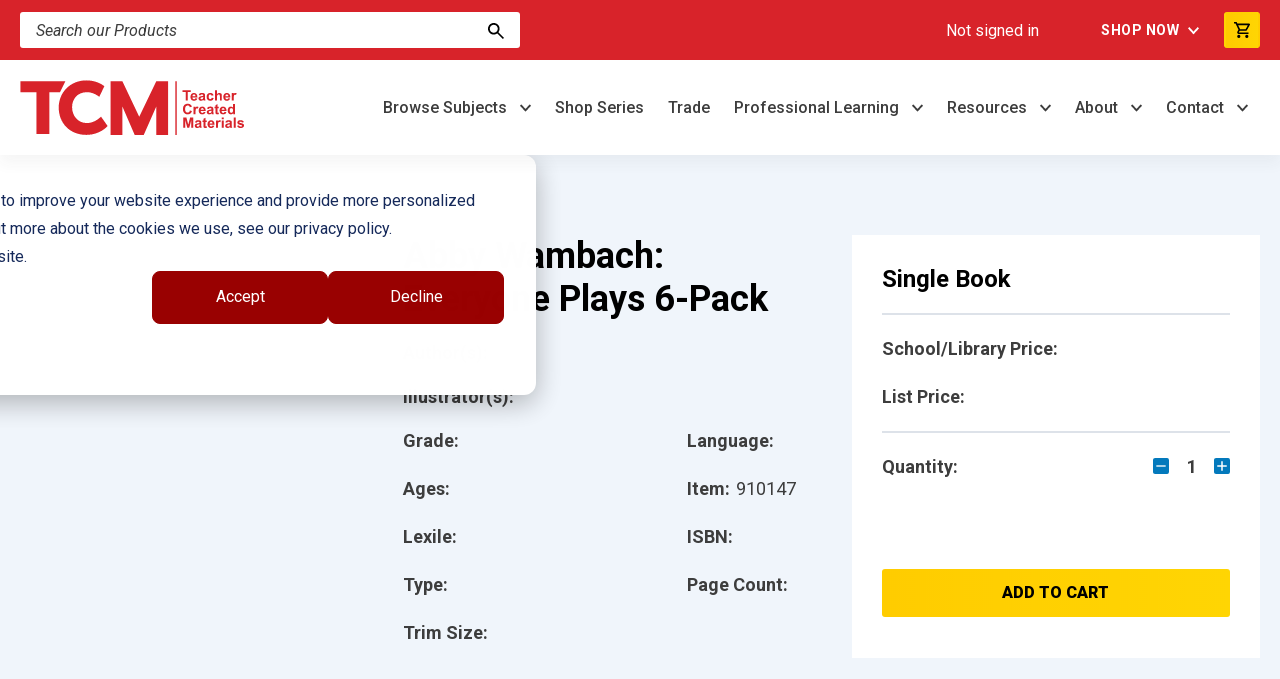

--- FILE ---
content_type: text/css
request_url: https://www.teachercreatedmaterials.com/hubfs/hub_generated/module_assets/1/176152621703/1767987939599/module_u4m-header.min.css
body_size: 4421
content:
.hs-search-results__featured-image{margin-right:20rem}.eyebrow{color:#273880;display:block;font-family:Roboto,Arial,sans-serif;font-size:16rem;font-weight:700;letter-spacing:1rem;margin-bottom:10rem;margin-top:0;text-transform:uppercase}@media(max-width:768px){.eyebrow{font-size:14rem}}.card-eyebrow{color:#0379bc;display:inline-block;font-size:14rem;font-weight:500;line-height:1.2;margin-bottom:10rem;margin-top:0}ul li::marker{color:red}.button{background-color:transparent;border:2rem solid #0379bc;border-radius:3rem;color:#0379bc;cursor:pointer;display:inline-block;font-family:Roboto,Arial,sans-serif;font-size:16rem;font-weight:900;letter-spacing:1.33px;line-height:1;margin:20rem 0;padding:14rem 32rem;text-align:center;text-decoration:none;text-transform:uppercase;transition:.1s ease-in}.button:focus,.button:hover{background-color:#0379bc;color:#fff}@media(max-width:768px){.button{font-size:14rem}}.button-white{background-color:hsla(0,0%,100%,.1);border:2rem solid #fff;border-radius:3rem;color:#fff;cursor:pointer;display:inline-block;font-family:Roboto,Arial,sans-serif;font-size:16rem;font-weight:900;letter-spacing:1.33px;line-height:1;margin:20rem 0;padding:14rem 32rem;text-align:center;text-decoration:none;text-shadow:0 6px 12px rgba(61,61,61,.3);text-transform:uppercase;transition:.1s ease-in}.button-white:focus,.button-white:hover{background-color:#fff;color:#0379bc;text-shadow:none}@media(max-width:768px){.button-white{font-size:14rem}}.button-cta{background-image:linear-gradient(270deg,#ffd503,#fc0);border:2rem solid transparent;border-radius:3rem;color:#3d3d3d;cursor:pointer;display:inline-block;font-family:Roboto,Arial,sans-serif;font-size:16rem;font-weight:900;letter-spacing:1.33px;line-height:1;margin:20rem 0;padding:14rem 32rem;position:relative;text-align:center;text-decoration:none;text-transform:uppercase;transition:.25s ease-in;z-index:1}.button-cta:before{background:#f3a200;bottom:0;content:"";height:100%;left:0;opacity:0;position:absolute;top:0;transition:.25s ease-in;width:100%;z-index:-1}.button-cta:focus,.button-cta:hover{background-position:100%;border-color:#f3a200;color:#3d3d3d;text-shadow:none}.button-cta:focus:before,.button-cta:hover:before{opacity:1}@media(max-width:768px){.button-cta{font-size:14rem}}.button-text{align-items:center;color:#000;cursor:pointer;display:flex;font-size:16rem;font-weight:700;font-weight:900;letter-spacing:1.25px;margin:20rem 0}.button-text:after{align-items:center;background-image:url(/hubfs/40860384/TCM-SRW-Unified4/elements/buttonText-arrow.svg);background-position:50%;background-repeat:no-repeat;border:2rem solid #000;border-radius:50%;content:"";display:flex;height:30rem;justify-content:center;margin-left:10rem;position:relative;transition:.25s ease-in;width:30rem}.button-text:focus,.button-text:hover{color:#000}.button-text:focus:after,.button-text:hover:after{background-color:#000;background-image:url(/hubfs/40860384/TCM-SRW-Unified4/elements/buttonText-arrow_white.svg);transform:translateX(5rem)}@media(max-width:768px){.button-text{font-size:14rem}}.button-text-white{align-items:center;color:#fff;cursor:pointer;display:flex;font-size:16rem;font-weight:700;font-weight:900;letter-spacing:1.25px;margin:20rem 0}.button-text-white:after{align-items:center;background-image:url(/hubfs/40860384/TCM-SRW-Unified4/elements/buttonText-arrow_white.svg);background-position:50%;background-repeat:no-repeat;border:2rem solid #fff;border-radius:50%;content:"";display:flex;height:30rem;justify-content:center;margin-left:10rem;position:relative;transition:.25s ease-in;width:30rem}.button-text-white:focus,.button-text-white:hover{color:#fff}.button-text-white:focus:after,.button-text-white:hover:after{background-color:#fff;background-image:url(/hubfs/40860384/TCM-SRW-Unified4/elements/buttonText-arrow.svg);transform:translateX(5rem)}@media(max-width:768px){.button-text-white{font-size:14rem}}.button-small{background-color:transparent;border:2rem solid #0379bc;border-radius:3rem;color:#0379bc;cursor:pointer;display:inline-block;font-family:Roboto,Arial,sans-serif;font-size:16rem;font-size:13rem;font-weight:900;letter-spacing:1.33px;line-height:1;line-height:1.2;margin:20rem 0;padding:10rem 20rem;text-align:center;text-decoration:none;text-transform:uppercase;transition:.1s ease-in}.button-small:focus,.button-small:hover{background-color:#0379bc;color:#fff}@media(max-width:768px){.button-small{font-size:14rem}}.button-cta-small{background-image:linear-gradient(270deg,#ffd503,#fc0);border:2rem solid transparent;border-radius:3rem;color:#3d3d3d;cursor:pointer;display:inline-block;font-family:Roboto,Arial,sans-serif;font-size:16rem;font-size:13rem;font-weight:900;letter-spacing:1.33px;line-height:1;line-height:1.2;margin:20rem 0;padding:10rem 20rem;position:relative;text-align:center;text-decoration:none;text-transform:uppercase;transition:.25s ease-in;z-index:1}.button-cta-small:before{background:#f3a200;bottom:0;content:"";height:100%;left:0;opacity:0;position:absolute;top:0;transition:.25s ease-in;width:100%;z-index:-1}.button-cta-small:focus,.button-cta-small:hover{background-position:100%;border-color:#f3a200;color:#3d3d3d;text-shadow:none}.button-cta-small:focus:before,.button-cta-small:hover:before{opacity:1}@media(max-width:768px){.button-cta-small{font-size:14rem}}.button-white-small{background-color:hsla(0,0%,100%,.1);border:2rem solid #fff;border-radius:3rem;color:#fff;cursor:pointer;display:inline-block;font-family:Roboto,Arial,sans-serif;font-size:16rem;font-size:13rem;font-weight:900;letter-spacing:1.33px;line-height:1;line-height:1.2;margin:20rem 0;padding:10rem 30rem;text-align:center;text-decoration:none;text-shadow:0 6px 12px rgba(61,61,61,.3);text-transform:uppercase;transition:.1s ease-in}.button-white-small:focus,.button-white-small:hover{background-color:#fff;color:#0379bc;text-shadow:none}@media(max-width:768px){.button-white-small{font-size:14rem}}.button-text-small{align-items:center;color:#000;cursor:pointer;display:flex;font-size:16rem;font-size:14rem;font-weight:900;font-weight:700;letter-spacing:1.25px;letter-spacing:1rem;line-height:1.2;margin:20rem 0}.button-text-small:after{align-items:center;background-image:url(/hubfs/40860384/TCM-SRW-Unified4/elements/buttonText-arrow.svg);background-position:50%;background-repeat:no-repeat;border-radius:50%;content:"";display:flex;height:30rem;justify-content:center;margin-left:10rem;position:relative;transition:.25s ease-in;width:30rem}.button-text-small:focus,.button-text-small:hover{color:#000}.button-text-small:focus:after,.button-text-small:hover:after{background-color:#000;background-image:url(/hubfs/40860384/TCM-SRW-Unified4/elements/buttonText-arrow_white.svg);transform:translateX(5rem)}@media(max-width:768px){.button-text-small{font-size:14rem}}.button-text-small:after{background-image:url(/hubfs/40860384/TCM-SRW-Unified4/elements/buttonTextSmall-arrow.svg);background-size:10rem;border:2rem solid #000;flex:0 0 22rem;height:22rem;width:22rem}.button-text-small:focus:after,.button-text-small:hover:after{background-image:url(/hubfs/40860384/TCM-SRW-Unified4/elements/buttonTextSmall-arrow_white.svg)}.button-text-white-small{align-items:center;color:#fff;cursor:pointer;display:flex;font-size:16rem;font-size:14rem;font-weight:900;font-weight:700;letter-spacing:1.25px;letter-spacing:1rem;line-height:1.2;margin:20rem 0}.button-text-white-small:after{align-items:center;background-image:url(/hubfs/40860384/TCM-SRW-Unified4/elements/buttonText-arrow_white.svg);background-position:50%;background-repeat:no-repeat;border-radius:50%;content:"";display:flex;height:30rem;justify-content:center;margin-left:10rem;position:relative;transition:.25s ease-in;width:30rem}.button-text-white-small:focus,.button-text-white-small:hover{color:#fff}.button-text-white-small:focus:after,.button-text-white-small:hover:after{background-color:#fff;background-image:url(/hubfs/40860384/TCM-SRW-Unified4/elements/buttonText-arrow.svg);transform:translateX(5rem)}@media(max-width:768px){.button-text-white-small{font-size:14rem}}.button-text-white-small:after{background-image:url(/hubfs/40860384/TCM-SRW-Unified4/elements/buttonTextSmall-arrow_white.svg);background-size:10rem;border:2rem solid #fff;height:22rem;width:22rem}.button-text-white-small:focus:after,.button-text-white-small:hover:after{background-image:url(/hubfs/40860384/TCM-SRW-Unified4/elements/buttonTextSmall-arrow.svg)}html{font-size:1px}@media(max-width:580px){html{font-size:1px}}@media(min-width:2560px){html{font-size:1px}}header.u4m-header{background-color:#fff;box-shadow:0 8px 14px rgba(61,61,61,.05);left:0;position:fixed;top:0;width:100%;z-index:107}.hs-inline-edit header.u4m-header{pointer-events:none;position:absolute}body.hs-landing-page header.u4m-header{animation:none;position:absolute}body.hs-landing-page header.u4m-header div.logo{padding-top:8rem}body.hide-header header.u4m-header,body.reduce-navigations header.u4m-header{display:none}body:not(.hs-landing-page).page-scrolled header.u4m-header{box-shadow:0 8px 14px rgba(61,61,61,.05)}header.u4m-header div.top-navigation{background-color:#d8232a;padding:12rem 0}header.u4m-header div.top-navigation .inner{align-items:center;display:flex;float:none;justify-content:space-between;margin-left:auto;margin-right:auto;max-width:1340rem;padding-left:20rem;padding-right:20rem}@media(max-width:1024px){header.u4m-header div.top-navigation .inner{justify-content:center}}header.u4m-header div.top-navigation .inner .search-container{margin-right:40rem;max-width:540rem;width:100%}@media(max-width:1280px){header.u4m-header div.top-navigation .inner .search-container{margin-right:20rem;max-width:500rem}}@media(max-width:1024px){header.u4m-header div.top-navigation .inner .search-container{display:none}}@media(max-width:768px){header.u4m-header div.top-navigation .inner .search-container{margin-right:0;max-width:100%}}header.u4m-header div.top-navigation .inner .search-container .hs-search-field .hs-search-field__bar form{display:flex;margin-bottom:0;position:relative}header.u4m-header div.top-navigation .inner .search-container .hs-search-field .hs-search-field__bar form input{border:none;border-radius:3rem;border-bottom-left-radius:3rem;border-top-left-radius:3rem;height:36rem;padding:8rem 16rem}header.u4m-header div.top-navigation .inner .search-container .hs-search-field .hs-search-field__bar form input::-moz-placeholder{color:#3d3d3d;font-style:italic}header.u4m-header div.top-navigation .inner .search-container .hs-search-field .hs-search-field__bar form input::placeholder{color:#3d3d3d;font-style:italic}@media(max-width:580px){header.u4m-header div.top-navigation .inner .search-container .hs-search-field .hs-search-field__bar form input::-moz-placeholder{color:#fff}header.u4m-header div.top-navigation .inner .search-container .hs-search-field .hs-search-field__bar form input::placeholder{color:#fff}}header.u4m-header div.top-navigation .inner .search-container .hs-search-field .hs-search-field__bar form button.search-button{background-color:transparent;border:none;border-bottom-right-radius:3rem;border-top-right-radius:3rem;padding:9rem 16rem;position:absolute;right:0;transition:.25s ease-in;z-index:3}header.u4m-header div.top-navigation .inner .search-container .hs-search-field .hs-search-field__bar form button.search-button:hover{background-color:#0379bc;border-bottom-right-radius:3rem;border-top-right-radius:3rem;color:#fff}header.u4m-header div.top-navigation .inner .search-container .hs-search-field .hs-search-field__bar form button.search-button:hover img{filter:brightness(100) invert(1)}header.u4m-header div.top-navigation .inner .search-container .hs-search-field ul.hs-search-field__suggestions{margin:0}header.u4m-header div.top-navigation .inner .links-container{align-items:center;display:flex}header.u4m-header div.top-navigation .inner .links-container .logged-in-status{color:#0c0;display:inline-block;font-weight:700;margin-right:20rem;min-height:20rem;min-width:120rem}@media(max-width:580px){header.u4m-header div.top-navigation .inner .links-container .logged-in-status{font-size:13rem;min-width:100rem}}header.u4m-header div.top-navigation .inner .links-container .logged-in-status.not-signed-in{color:#fff;font-weight:400}header.u4m-header div.top-navigation .inner .link-group{align-items:center;display:flex}header.u4m-header div.top-navigation .inner .link-group span.hs_cos_wrapper,header.u4m-header div.top-navigation .inner .link-group span.hs_cos_wrapper div.hs-menu-wrapper{display:flex}header.u4m-header div.top-navigation .inner .link-group span.hs_cos_wrapper div.hs-menu-wrapper>ul{margin:0 auto}header.u4m-header div.top-navigation .inner .link-group span.hs_cos_wrapper div.hs-menu-wrapper>ul>li{display:flex;margin-bottom:0;position:relative}header.u4m-header div.top-navigation .inner .link-group span.hs_cos_wrapper div.hs-menu-wrapper>ul>li:before{background-color:red;content:"";height:calc(100% + 24rem);left:0;opacity:0;position:absolute;top:-12rem;transition:.25s ease-in;width:100%}@media(max-width:1280px){header.u4m-header div.top-navigation .inner .link-group span.hs_cos_wrapper div.hs-menu-wrapper>ul>li:before{height:calc(100% + 36rem);top:-18rem}}header.u4m-header div.top-navigation .inner .link-group span.hs_cos_wrapper div.hs-menu-wrapper>ul>li:hover:before{opacity:1}header.u4m-header div.top-navigation .inner .link-group span.hs_cos_wrapper div.hs-menu-wrapper>ul>li:not(:last-of-type):after{background-color:#fff;content:"";height:calc(100% + 24rem);position:absolute;right:0;top:-12rem;width:2rem}header.u4m-header div.top-navigation .inner .link-group span.hs_cos_wrapper div.hs-menu-wrapper>ul>li>a{color:#fff;cursor:pointer;font-size:15rem;font-weight:600;line-height:1;max-width:unset;position:relative;text-transform:uppercase}@media(max-width:1280px){header.u4m-header div.top-navigation .inner .link-group span.hs_cos_wrapper div.hs-menu-wrapper>ul>li>a{font-size:14rem;padding:4rem 15rem}}@media(max-width:768px){header.u4m-header div.top-navigation .inner .link-group span.hs_cos_wrapper div.hs-menu-wrapper>ul>li>a{font-size:12rem;padding:4rem 8rem 4rem 15rem}}header.u4m-header div.top-navigation .inner .link-group span.hs_cos_wrapper div.hs-menu-wrapper>ul>li.hs-item-has-children:hover a:after{top:-1rem;transform:rotate(180deg)}header.u4m-header div.top-navigation .inner .link-group span.hs_cos_wrapper div.hs-menu-wrapper>ul>li.hs-item-has-children>a{text-overflow:unset}header.u4m-header div.top-navigation .inner .link-group span.hs_cos_wrapper div.hs-menu-wrapper>ul>li.hs-item-has-children>a:after{background-image:url(/hubfs/40860384/TCM-SRW-Unified4/elements/carets/downCaret_utility-nav.svg);background-position:50%;background-repeat:no-repeat;background-size:11rem;content:"";display:inline-block;height:8rem;margin-left:8rem;position:relative;top:-1rem;transition:.25s ease-in;width:12rem}@media(max-width:1280px){header.u4m-header div.top-navigation .inner .link-group span.hs_cos_wrapper div.hs-menu-wrapper>ul>li.hs-item-has-children>a:after{top:0}}header.u4m-header div.top-navigation .inner .link-group span.hs_cos_wrapper div.hs-menu-wrapper>ul>li.hs-item-has-children>ul{background-color:#f0f5fb;border-bottom:8rem solid red;border-bottom-left-radius:8rem;border-bottom-right-radius:8rem;min-width:160rem;padding:20rem 0;top:calc(100% + 12rem);width:100%}@media(max-width:1280px){header.u4m-header div.top-navigation .inner .link-group span.hs_cos_wrapper div.hs-menu-wrapper>ul>li.hs-item-has-children>ul{top:calc(100% + 18rem)}}header.u4m-header div.top-navigation .inner .link-group span.hs_cos_wrapper div.hs-menu-wrapper>ul>li.hs-item-has-children>ul>li>a{color:#3d3d3d;cursor:pointer;max-width:unset;padding:4rem 20rem;transition:none}@media(max-width:1280px){header.u4m-header div.top-navigation .inner .link-group span.hs_cos_wrapper div.hs-menu-wrapper>ul>li.hs-item-has-children>ul>li>a{padding:4rem 15rem}}header.u4m-header div.top-navigation .inner .link-group span.hs_cos_wrapper div.hs-menu-wrapper>ul>li.hs-item-has-children>ul>li>a:hover{text-decoration:underline}@media(max-width:768px){header.u4m-header div.top-navigation .inner .link-group .cart-btn{margin-right:16rem;min-width:100%}}header.u4m-header div.top-navigation .inner .link-group .cart-btn button{margin:0 0 0 10rem;padding:8rem}header.u4m-header .main-nav.inner{align-items:center;display:flex;float:none;margin-left:auto;margin-right:auto;max-width:1340rem;padding:20rem}body.simple-header header.u4m-header .main-nav.inner{flex:0 1 800rem;margin:20rem 0 0;max-width:100%;padding:10rem 50rem}@media(max-width:768px){body.simple-header header.u4m-header .main-nav.inner{margin-top:10rem}}header.u4m-header .main-nav.inner .logo{display:flex;flex-grow:1}header.u4m-header .main-nav.inner .logo img{height:55px;width:auto}header.u4m-header .main-nav.inner .logo a{line-height:1}header.u4m-header .main-nav.inner .menu{display:flex;text-align:left}@media(max-width:1024px){header.u4m-header .main-nav.inner .menu{display:none}}header.u4m-header .main-nav.inner .menu .menu-item{position:relative}header.u4m-header .main-nav.inner .menu .menu-item:focus-within .has-dropdown:after,header.u4m-header .main-nav.inner .menu .menu-item:hover .has-dropdown:after{top:-2rem!important;transform:rotate(180deg)}header.u4m-header .main-nav.inner .menu .menu-item:focus-within .has-dropdown:before,header.u4m-header .main-nav.inner .menu .menu-item:hover .has-dropdown:before{opacity:1!important}header.u4m-header .main-nav.inner .menu .menu-item.dropdown-closed .dropdown-container{opacity:0!important;pointer-events:none!important;visibility:hidden!important}header.u4m-header .main-nav.inner .menu .menu-item.dropdown-closed .has-dropdown:after{top:-1rem!important;transform:rotate(0deg)!important}header.u4m-header .main-nav.inner .menu .menu-item.dropdown-closed .has-dropdown:before{opacity:0!important}header.u4m-header .main-nav.inner .menu .menu-item .top-level-link a.parent-link{color:#3d3d3d;font-weight:500;padding:0 20rem;position:relative;z-index:2}@media(max-width:1280px){header.u4m-header .main-nav.inner .menu .menu-item .top-level-link a.parent-link{padding:0 12rem}}header.u4m-header .main-nav.inner .menu .menu-item .top-level-link a.parent-link:before{background-color:#f0f5fb;content:"";height:95rem;left:0;opacity:0;position:absolute;top:50%;transform:translateY(-50%);transition:.25s ease-in;width:100%;z-index:-1}header.u4m-header .main-nav.inner .menu .menu-item .top-level-link a.parent-link:focus:before,header.u4m-header .main-nav.inner .menu .menu-item .top-level-link a.parent-link:hover:before{opacity:1}header.u4m-header .main-nav.inner .menu .menu-item .top-level-link a.parent-link:focus{outline:2px solid #0379bc;outline-offset:2px}header.u4m-header .main-nav.inner .menu .menu-item .top-level-link a.parent-link.has-dropdown:after{background-image:url(/hubfs/40860384/TCM-SRW-Unified4/elements/carets/downCaret_main-nav.svg);background-position:50%;background-repeat:no-repeat;background-size:11rem;content:"";display:inline-block;height:8rem;margin-left:8rem;position:relative;top:-1rem;transition:.25s ease-in;width:12rem}header.u4m-header .main-nav.inner .menu .menu-item .top-level-link a.parent-link.has-dropdown:focus:after,header.u4m-header .main-nav.inner .menu .menu-item .top-level-link a.parent-link.has-dropdown:hover:after{top:-2rem;transform:rotate(180deg)}header.u4m-header .main-nav.inner .menu .menu-item:focus-within .dropdown-container,header.u4m-header .main-nav.inner .menu .menu-item:hover .dropdown-container{opacity:1;pointer-events:all;visibility:visible}header.u4m-header .main-nav.inner .menu .menu-item .dropdown-container{background-color:#f0f5fb;border-bottom:8rem solid red;border-bottom-left-radius:8rem;border-bottom-right-radius:8rem;box-shadow:0 8px 14px rgba(61,61,61,.05);left:50%;opacity:0;padding:60rem 60rem 50rem;pointer-events:none;position:absolute;top:60rem;transform:translateX(-50%);transition:opacity .2s ease;visibility:hidden;width:-moz-max-content;width:max-content}@media(max-width:1280px){header.u4m-header .main-nav.inner .menu .menu-item .dropdown-container{left:-265px;transform:none}}header.u4m-header .main-nav.inner .menu .menu-item .dropdown-container.column-count-1{left:auto;padding:15rem 20rem 10rem;transform:unset}header.u4m-header .main-nav.inner .menu .menu-item .dropdown-container.column-count-2{padding:30rem 40rem}header.u4m-header .main-nav.inner .menu .menu-item .dropdown-container.column-count-3{padding:50rem 50rem 40rem}header.u4m-header .main-nav.inner .menu .menu-item .dropdown-container .dropdown-outer .dropdown-inner{-moz-column-gap:50rem;column-gap:50rem;display:flex;flex-direction:row}header.u4m-header .main-nav.inner .menu .menu-item .dropdown-container .dropdown-outer .dropdown-inner .column{display:flex;flex-direction:column;max-width:200rem;width:100%}header.u4m-header .main-nav.inner .menu .menu-item .dropdown-container .dropdown-outer .dropdown-inner .column a.child-link{border-bottom:1rem solid #dde2e9;color:#3d3d3d;font-size:15rem;font-weight:500;line-height:1.4;padding:15rem 0}header.u4m-header .main-nav.inner .menu .menu-item .dropdown-container .dropdown-outer .dropdown-inner .column a.child-link.has-children,header.u4m-header .main-nav.inner .menu .menu-item .dropdown-container .dropdown-outer .dropdown-inner .column a.child-link:last-of-type{border-bottom:none}header.u4m-header .main-nav.inner .menu .menu-item .dropdown-container .dropdown-outer .dropdown-inner .column a.child-link:focus,header.u4m-header .main-nav.inner .menu .menu-item .dropdown-container .dropdown-outer .dropdown-inner .column a.child-link:hover{color:#0379bc;outline:2px solid #0379bc;outline-offset:2px}header.u4m-header .main-nav.inner .menu .menu-item .dropdown-container .dropdown-outer .dropdown-inner .column a.sublink{color:#3d3d3d;font-size:14rem;line-height:1.4;margin-bottom:15rem;margin-left:10rem}header.u4m-header .main-nav.inner .menu .menu-item .dropdown-container .dropdown-outer .dropdown-inner .column a.sublink:last-of-type{margin-bottom:0}header.u4m-header .main-nav.inner .menu .menu-item .dropdown-container .dropdown-outer .dropdown-inner .column a.sublink:focus,header.u4m-header .main-nav.inner .menu .menu-item .dropdown-container .dropdown-outer .dropdown-inner .column a.sublink:hover{color:#0379bc;outline:2px solid #0379bc;outline-offset:2px;text-decoration:underline}header.u4m-header .main-nav.inner .cta{margin:0 0 0 20px}body.hs-landing-page header.u4m-header .main-nav.inner .cta{display:none}@media(max-width:1280px){header.u4m-header .main-nav.inner .cta{display:none}}header.u4m-header .main-nav.inner .cta a{background-image:linear-gradient(270deg,#ffd503,#fc0);border:2rem solid transparent;border-radius:3rem;color:#3d3d3d;cursor:pointer;display:inline-block;font-family:Roboto,Arial,sans-serif;font-size:16rem;font-size:13rem;font-weight:900;letter-spacing:1.33px;line-height:1;line-height:1.2;margin:0;padding:10rem 20rem;position:relative;text-align:center;text-decoration:none;text-transform:uppercase;transition:.25s ease-in;z-index:1}header.u4m-header .main-nav.inner .cta a:before{background:#f3a200;bottom:0;content:"";height:100%;left:0;opacity:0;position:absolute;top:0;transition:.25s ease-in;width:100%;z-index:-1}header.u4m-header .main-nav.inner .cta a:focus,header.u4m-header .main-nav.inner .cta a:hover{background-position:100%;border-color:#f3a200;color:#3d3d3d;text-shadow:none}header.u4m-header .main-nav.inner .cta a:focus:before,header.u4m-header .main-nav.inner .cta a:hover:before{opacity:1}@media(max-width:768px){header.u4m-header .main-nav.inner .cta a{font-size:14rem}}header.u4m-header .main-nav.inner .search-toggle{line-height:1;margin:0 0 0 20px}body.search-overlay-active header.u4m-header .main-nav.inner .search-toggle{opacity:0;pointer-events:none}body.hs-landing-page header.u4m-header .main-nav.inner .search-toggle{display:none}@media(max-width:1024px){header.u4m-header .main-nav.inner .search-toggle{display:none}}header.u4m-header .main-nav.inner .search-toggle i{cursor:pointer}header.u4m-header .main-nav.inner .search-toggle i:hover{color:#0379bc}header.u4m-header .main-nav.inner button.hamburger-toggle{background:transparent;border:0;cursor:pointer;display:none;margin:0;padding:0;transition:.3s;-webkit-user-select:none;-moz-user-select:none;user-select:none;z-index:99}html.menu-open header.u4m-header .main-nav.inner button.hamburger-toggle{display:block}@media(max-width:1024px){header.u4m-header .main-nav.inner button.hamburger-toggle{display:block}.u4-landing-page header.u4m-header .main-nav.inner button.hamburger-toggle{display:none}}header.u4m-header .main-nav.inner button.hamburger-toggle.close{transform:scale3d(.8,.8,.8)}header.u4m-header .main-nav.inner button.hamburger-toggle.x2 .lines{transition:background .3s ease .5s}header.u4m-header .main-nav.inner button.hamburger-toggle.x2 .lines:after,header.u4m-header .main-nav.inner button.hamburger-toggle.x2 .lines:before{transform-origin:50% 50%;transition:top .3s ease .6s,transform .3s ease}header.u4m-header .main-nav.inner button.hamburger-toggle.x2.close .lines{background:transparent;transition:background .3s ease 0}header.u4m-header .main-nav.inner button.hamburger-toggle.x2.close .lines:after,header.u4m-header .main-nav.inner button.hamburger-toggle.x2.close .lines:before{top:0;transition:top .3s ease,transform .3s ease .5s;width:30rem}header.u4m-header .main-nav.inner button.hamburger-toggle.x2.close .lines:before{transform:rotate(45deg)}header.u4m-header .main-nav.inner button.hamburger-toggle.x2.close .lines:after{transform:rotate(-45deg)}header.u4m-header .main-nav.inner button.hamburger-toggle:focus,header.u4m-header .main-nav.inner button.hamburger-toggle:hover{background:transparent;opacity:1}header.u4m-header .main-nav.inner button.hamburger-toggle:active{background:transparent;transition:0}header.u4m-header .main-nav.inner button.hamburger-toggle .lines{background:#000;border-radius:0;display:inline-block;height:3rem;position:relative;transition:.3s;width:30rem}header.u4m-header .main-nav.inner button.hamburger-toggle .lines:after,header.u4m-header .main-nav.inner button.hamburger-toggle .lines:before{background:#000;border-radius:0;content:"";display:inline-block;height:3rem;left:0;position:absolute;transform-origin:.28571rem center;transition:.3s;width:30rem}.menu-open header.u4m-header .main-nav.inner button.hamburger-toggle .lines:after,.menu-open header.u4m-header .main-nav.inner button.hamburger-toggle .lines:before{background:#000}header.u4m-header .main-nav.inner button.hamburger-toggle .lines:before{top:10rem}header.u4m-header .main-nav.inner button.hamburger-toggle .lines:after{top:-10rem}.hs-landing-page header.u4m-header .main-nav.inner button.hamburger-toggle{display:none}header.u4m-header .main-nav.inner .offscreen-menu{display:none;height:100vh;left:0;position:absolute;top:-100vh;transition:.25s ease-in;visibility:hidden;width:100%}.menu-open header.u4m-header .main-nav.inner .offscreen-menu{display:block;height:100vh;opacity:1;pointer-events:auto;top:0;visibility:visible;z-index:98}.menu-closing header.u4m-header .main-nav.inner .offscreen-menu{top:-100vh}header.u4m-header .main-nav.inner .offscreen-menu .content{background-color:rgba(240,245,251,.98);border:0;height:100%;overflow:scroll;padding:130rem 0 30rem;position:relative;width:100%}header.u4m-header .main-nav.inner .offscreen-menu .mobile-menu div{border-bottom:2rem solid hsla(0,0%,100%,.1);border-top:2rem solid hsla(0,0%,100%,.1);margin-bottom:40rem;margin-top:40rem;padding-top:20rem}header.u4m-header .main-nav.inner .offscreen-menu .mobile-menu div ul li:hover>a{background:rgba(221,226,233,.1)}header.u4m-header .main-nav.inner .offscreen-menu .mobile-menu div ul li.hs-item-has-children ul.hs-menu-children-wrapper{left:0;margin:10rem 0;padding-bottom:10rem}header.u4m-header .main-nav.inner .offscreen-menu .mobile-menu div a{border-bottom:0;color:#3d3d3d;font-family:Roboto,Arial,sans-serif;font-size:20rem;line-height:1.6;margin-bottom:0;max-width:none;overflow:visible;white-space:normal;width:auto}@media(max-width:580px){header.u4m-header .main-nav.inner .offscreen-menu .mobile-menu div a{font-size:18rem}}header.u4m-header .main-nav.inner .offscreen-menu .mobile-menu div li.hs-menu-depth-2 a{font-family:Roboto,Arial,sans-serif;font-size:18rem;line-height:1.6;margin-bottom:0;padding:10rem;width:100%}@media(max-width:580px){header.u4m-header .main-nav.inner .offscreen-menu .mobile-menu div li.hs-menu-depth-2 a{font-size:17rem}}header.u4m-header .main-nav.inner .offscreen-menu .mobile-menu div li.hs-menu-depth-3 a{font-family:Roboto,Arial,sans-serif;font-size:16rem;line-height:1.6;margin-bottom:0;padding:10}@media(max-width:580px){header.u4m-header .main-nav.inner .offscreen-menu .mobile-menu div li.hs-menu-depth-3 a{font-size:15rem}}header.u4m-header .main-nav.inner .offscreen-menu .mobile-menu div li.hs-item-has-children>a:after{background-image:url(/hubfs/40860384/TCM-SRW-Unified4/elements/carets/downCaret_mobile-nav.svg);background-position:50%;background-repeat:no-repeat;background-size:10rem;content:"";display:inline-block;height:12rem;margin-left:7rem;position:relative;top:-1rem;transition:.25s ease-in;width:10rem}header.u4m-header .main-nav.inner .offscreen-menu .mobile-menu div li{margin-bottom:0;text-align:center}header.u4m-header .main-nav.inner .offscreen-menu .mobile-menu div ul li.hs-item-has-children ul{display:none;position:relative;z-index:999}header.u4m-header .main-nav.inner .offscreen-menu .mobile-menu div .hs-menu-depth-1,header.u4m-header .main-nav.inner .offscreen-menu .mobile-menu div .hs-menu-depth-2{background-color:transparent;transition:.25s ease-in}header.u4m-header .main-nav.inner .offscreen-menu .mobile-menu div .hs-menu-depth-3{margin-left:0;margin-right:0;width:100%}header.u4m-header .main-nav.inner .offscreen-menu .mobile-menu div .hs-menu-depth-1.toggled{background-color:rgba(221,226,233,.1);transition:.25s ease-in}header.u4m-header .main-nav.inner .offscreen-menu .mobile-menu div .hs-menu-depth-1.toggled>a{background-color:rgba(221,226,233,.8);color:#000}header.u4m-header .main-nav.inner .offscreen-menu .mobile-menu div .hs-menu-depth-2.toggled{background-color:rgba(240,245,251,.1);transition:.25s ease-in}header.u4m-header .main-nav.inner .offscreen-menu .mobile-menu div .hs-menu-depth-2.toggled>a{background-color:rgba(240,245,251,.8);color:#000}header.u4m-header .main-nav.inner .offscreen-menu .mobile-cta{text-align:center}header.u4m-header .main-nav.inner .offscreen-menu .mobile-cta a{background-image:linear-gradient(270deg,#ffd503,#fc0);border:2rem solid transparent;border-radius:3rem;color:#3d3d3d;cursor:pointer;display:inline-block;font-family:Roboto,Arial,sans-serif;font-size:16rem;font-size:13rem;font-weight:900;letter-spacing:1.33px;line-height:1;line-height:1.2;margin:0 0 20rem;padding:10rem 20rem;position:relative;text-align:center;text-decoration:none;text-transform:uppercase;transition:.25s ease-in;z-index:1}header.u4m-header .main-nav.inner .offscreen-menu .mobile-cta a:before{background:#f3a200;bottom:0;content:"";height:100%;left:0;opacity:0;position:absolute;top:0;transition:.25s ease-in;width:100%;z-index:-1}header.u4m-header .main-nav.inner .offscreen-menu .mobile-cta a:focus,header.u4m-header .main-nav.inner .offscreen-menu .mobile-cta a:hover{background-position:100%;border-color:#f3a200;color:#3d3d3d;text-shadow:none}header.u4m-header .main-nav.inner .offscreen-menu .mobile-cta a:focus:before,header.u4m-header .main-nav.inner .offscreen-menu .mobile-cta a:hover:before{opacity:1}@media(max-width:768px){header.u4m-header .main-nav.inner .offscreen-menu .mobile-cta a{font-size:14rem}}header.u4m-header .main-nav.inner .offscreen-menu .mobile-search{margin-bottom:20rem}header.u4m-header .main-nav.inner .offscreen-menu .mobile-search .hs-search-field{float:none;margin-left:auto;margin-right:auto;max-width:1340rem;max-width:700rem;padding-left:20rem;padding-right:20rem}header.u4m-header .main-nav.inner .offscreen-menu .mobile-search .hs-search-field .hs-search-field__bar form{display:flex;margin-bottom:0}header.u4m-header .main-nav.inner .offscreen-menu .mobile-search .hs-search-field .hs-search-field__bar form input.search-input{border:0;border-bottom-left-radius:1rem;border-top-left-radius:1rem;line-height:1;padding:10rem}header.u4m-header .main-nav.inner .offscreen-menu .mobile-search .hs-search-field .hs-search-field__bar .search-button{background-color:#0379bc;border:0;border-bottom-right-radius:1rem;border-top-right-radius:1rem;padding:10rem 15rem}header.u4m-header .main-nav.inner .offscreen-menu .mobile-search .hs-search-field .hs-search-field__bar .search-button i{color:#fff;transition:.1s ease-in}header.u4m-header .main-nav.inner .offscreen-menu .mobile-search .hs-search-field .hs-search-field__bar .search-button i img{vertical-align:middle}header.u4m-header .main-nav.inner .offscreen-menu .mobile-search .hs-search-field .hs-search-field__bar .search-button:hover img{filter:brightness(100)}header.u4m-header .main-nav.inner .offscreen-menu .mobile-search .hs-search-field .hs-search-field__bar .search-button:hover i{color:#000}header.u4m-header .main-nav.inner .offscreen-menu .mobile-search .hs-search-field ul.hs-search-field__suggestions{list-style-type:none;margin-bottom:0;padding-left:0}header.u4m-header .main-nav.inner .offscreen-menu .mobile-search .hs-search-field ul.hs-search-field__suggestions li{text-align:center}header.u4m-header .main-nav.inner .offscreen-menu .mobile-search .hs-search-field ul.hs-search-field__suggestions li#results-for{color:#fff;font-weight:700;margin-top:20rem}header.u4m-header .main-nav.inner .offscreen-menu .mobile-search .hs-search-field ul.hs-search-field__suggestions li a{color:#fff}header.u4m-header .main-nav.inner .offscreen-menu .mobile-search .hs-search-field ul.hs-search-field__suggestions li a:hover{color:#0379bc}@media(max-width:1024px){header.u4m-header .main-nav.inner .offscreen-menu{display:block}}header.u4m-header .search-overlay{align-items:center;background-color:rgba(0,0,0,.9);display:flex;justify-content:center;left:0;min-height:100%;opacity:0;padding:11rem 0;pointer-events:none;position:absolute;top:0;transition:.25s ease-in;visibility:hidden;width:100%}body.search-overlay-active header.u4m-header .search-overlay{opacity:1;pointer-events:auto;visibility:visible}header.u4m-header .search-overlay .hs-search-field{float:none;margin-left:auto;margin-right:auto;max-width:1340rem;max-width:768px;padding-left:20rem;padding-right:20rem;position:relative;width:100%}header.u4m-header .search-overlay .hs-search-field .hs-search-field__bar{position:relative}header.u4m-header .search-overlay .hs-search-field .hs-search-field__bar form{display:flex;margin-bottom:0}header.u4m-header .search-overlay .hs-search-field .hs-search-field__bar form input.search-input{border:0;border-bottom-left-radius:1rem;border-top-left-radius:1rem;line-height:1;padding:10rem}header.u4m-header .search-overlay .hs-search-field .hs-search-field__bar .search-button{background-color:#0379bc;border:0;border-bottom-right-radius:1rem;border-top-right-radius:1rem;padding:10rem 15rem}header.u4m-header .search-overlay .hs-search-field .hs-search-field__bar .search-button i{color:#fff;transition:.1s ease-in}header.u4m-header .search-overlay .hs-search-field .hs-search-field__bar .search-button:hover img{filter:brightness(100)}header.u4m-header .search-overlay .hs-search-field .hs-search-field__bar .search-button:hover i{color:#000}header.u4m-header .search-overlay .hs-search-field .hs-search-field__bar .search-overlay-close{color:#fff;cursor:pointer;font-size:17rem;margin-top:7rem;position:absolute;right:-30px;top:0;transition:.1s ease-in}header.u4m-header .search-overlay .hs-search-field .hs-search-field__bar .search-overlay-close:hover{color:#0379bc}header.u4m-header .search-overlay .hs-search-field .hs-search-field__suggestions{box-shadow:0 10px 15px 0 rgba(0,0,0,.071);left:20px;list-style-type:none;padding-left:0;position:absolute;top:calc(100% + 5px);width:calc(100% - 40px)}header.u4m-header .search-overlay .hs-search-field .hs-search-field__suggestions li#results-for{color:#000;font-weight:700}header.u4m-header .search-overlay .hs-search-field .hs-search-field__suggestions li a{color:#0379bc}header.u4m-header .search-overlay .hs-search-field .hs-search-field__suggestions li a:hover{color:#000}header.u4m-header .search-overlay .hs-search-field.hs-search-field--open .hs-search-field__bar{box-shadow:0 8px 14px rgba(61,61,61,.05)}header.u4m-header .search-overlay .hs-search-field.hs-search-field--open .hs-search-field__suggestions{background-color:#fff;border-radius:0 0 1rem 1rem;padding:10rem}.hs-menu-wrapper.hs-menu-flow-horizontal>ul li.hs-item-has-children ul.hs-menu-children-wrapper li a,header.u4m-header ul>li>ul>li:first-child>a{width:auto}.u4-cart-drawer{background-color:#fff;display:none;height:100%;position:fixed;right:0;top:0;transition:.1s ease-in;width:530rem;z-index:1000}.u4-cart-drawer .remove{display:inline-flex}.u4-cart-drawer .remove:before{content:""}.u4-cart-drawer .remove img{pointer-events:none}@media(max-width:580px){.u4-cart-drawer{width:100%}}.u4-cart-drawer.open{display:block}.u4-cart-drawer .u4-cart-drawer__header{align-items:center;background-color:#d8232a;color:#fff;display:flex;justify-content:space-between;padding:30rem 50rem}.u4-cart-drawer .u4-cart-drawer__header h5.u4-cart-drawer__title{color:#fff;margin:0}.u4-cart-drawer .u4-cart-drawer__header button.u4-cart-drawer__close{background-color:transparent;border:none;color:#fff;cursor:pointer;font-size:24rem}.u4-cart-drawer .u4-cart-drawer__header button.u4-cart-drawer__close i:before{font-weight:100}.u4-cart-drawer .u4-cart-drawer__body{display:flex;flex-direction:column;height:calc(100% - 90rem);justify-content:space-between;overflow-y:scroll;padding:50rem}.u4-cart-drawer .u4-cart-drawer__body .u4-cart-drawer__items{display:flex;flex-direction:column;gap:30rem;padding:30rem 0}.u4-cart-drawer .u4-cart-drawer__body .u4-cart-drawer__items .u4-cart-drawer__item{display:flex;gap:20rem;padding-bottom:40rem}.u4-cart-drawer .u4-cart-drawer__body .u4-cart-drawer__items .u4-cart-drawer__item:not(:last-child){border-bottom:1px solid #f0f5fb}.u4-cart-drawer .u4-cart-drawer__body .u4-cart-drawer__items .u4-cart-drawer__item .u4-cart-drawer__item-image{height:100%;width:100rem}.u4-cart-drawer .u4-cart-drawer__body .u4-cart-drawer__items .u4-cart-drawer__item .u4-cart-drawer__item-image img{height:100%;-o-object-fit:contain;object-fit:contain;width:100%}.u4-cart-drawer .u4-cart-drawer__body .u4-cart-drawer__items .u4-cart-drawer__item .u4-cart-drawer__item-content{flex:1}.u4-cart-drawer .u4-cart-drawer__body .u4-cart-drawer__items .u4-cart-drawer__item .u4-cart-drawer__item-content h6{margin-bottom:3rem;padding-top:20rem}.u4-cart-drawer .u4-cart-drawer__body .u4-cart-drawer__items .u4-cart-drawer__item .u4-cart-drawer__item-content .quantity{margin-bottom:88rem}.u4-cart-drawer .u4-cart-drawer__body .u4-cart-drawer__items .u4-cart-drawer__item .u4-cart-drawer__item-content .quantity i.minus{color:#0379bc;margin-right:8rem}.u4-cart-drawer .u4-cart-drawer__body .u4-cart-drawer__items .u4-cart-drawer__item .u4-cart-drawer__item-content .quantity #quantity{display:inline-block;text-align:center;width:21rem}.u4-cart-drawer .u4-cart-drawer__body .u4-cart-drawer__items .u4-cart-drawer__item .u4-cart-drawer__item-content .quantity i.plus{color:#0379bc;margin-left:8rem}.u4-cart-drawer .u4-cart-drawer__body .u4-cart-drawer__items .u4-cart-drawer__item .u4-cart-drawer__item-content .quantity i{cursor:pointer;display:inline-flex;-webkit-user-select:none;-moz-user-select:none;user-select:none}.u4-cart-drawer .u4-cart-drawer__body .u4-cart-drawer__items .u4-cart-drawer__item .u4-cart-drawer__item-content .quantity i img{pointer-events:none}.u4-cart-drawer .u4-cart-drawer__body .u4-cart-drawer__items .u4-cart-drawer__item .u4-cart-drawer__item-details{align-items:flex-end;display:flex;flex-direction:column;justify-content:space-between}.u4-cart-drawer .u4-cart-drawer__body .u4-cart-drawer__items .u4-cart-drawer__item .u4-cart-drawer__item-details i{cursor:pointer}.u4-cart-drawer .u4-cart-drawer__body .u4-cart-drawer__items .u4-cart-drawer__item .u4-cart-drawer__item-details .u4-cart-drawer__item-price{font-weight:700;margin:0}.u4-cart-drawer .u4-cart-drawer__footer{align-items:center;border-top:2px solid #f0f5fb;display:flex;flex-direction:column;justify-content:flex-end;padding-top:40rem}.u4-cart-drawer .u4-cart-drawer__footer .u4-cart-drawer__total{align-items:center;display:flex;font-size:20rem;font-weight:700;justify-content:space-between;text-transform:uppercase;width:100%}.u4-cart-drawer .u4-cart-drawer__footer button.u4-cart-drawer__checkout{background:linear-gradient(270deg,#ffd503,#fc0);border:none;border-radius:3rem;font-weight:900;padding:15rem 0;text-transform:uppercase;width:100%}

--- FILE ---
content_type: text/css
request_url: https://www.teachercreatedmaterials.com/hubfs/hub_generated/module_assets/1/177176099627/1767810661809/module_u4m-product-listing.min.css
body_size: 3481
content:
.hs-search-results__featured-image{margin-right:20rem}.eyebrow{color:#273880;display:block;font-family:Roboto,Arial,sans-serif;font-size:16rem;font-weight:700;letter-spacing:1rem;margin-bottom:10rem;margin-top:0;text-transform:uppercase}@media(max-width:768px){.eyebrow{font-size:14rem}}.card-eyebrow{color:#0379bc;display:inline-block;font-size:14rem;font-weight:500;line-height:1.2;margin-bottom:10rem;margin-top:0}ul li::marker{color:red}.button{background-color:transparent;border:2rem solid #0379bc;border-radius:3rem;color:#0379bc;cursor:pointer;display:inline-block;font-family:Roboto,Arial,sans-serif;font-size:16rem;font-weight:900;letter-spacing:1.33px;line-height:1;margin:20rem 0;padding:14rem 32rem;text-align:center;text-decoration:none;text-transform:uppercase;transition:.1s ease-in}.button:focus,.button:hover{background-color:#0379bc;color:#fff}@media(max-width:768px){.button{font-size:14rem}}.button-white{background-color:hsla(0,0%,100%,.1);border:2rem solid #fff;border-radius:3rem;color:#fff;cursor:pointer;display:inline-block;font-family:Roboto,Arial,sans-serif;font-size:16rem;font-weight:900;letter-spacing:1.33px;line-height:1;margin:20rem 0;padding:14rem 32rem;text-align:center;text-decoration:none;text-shadow:0 6px 12px rgba(61,61,61,.3);text-transform:uppercase;transition:.1s ease-in}.button-white:focus,.button-white:hover{background-color:#fff;color:#0379bc;text-shadow:none}@media(max-width:768px){.button-white{font-size:14rem}}.button-cta{background-image:linear-gradient(270deg,#ffd503,#fc0);border:2rem solid transparent;border-radius:3rem;color:#3d3d3d;cursor:pointer;display:inline-block;font-family:Roboto,Arial,sans-serif;font-size:16rem;font-weight:900;letter-spacing:1.33px;line-height:1;margin:20rem 0;padding:14rem 32rem;position:relative;text-align:center;text-decoration:none;text-transform:uppercase;transition:.25s ease-in;z-index:1}.button-cta:before{background:#f3a200;bottom:0;content:"";height:100%;left:0;opacity:0;position:absolute;top:0;transition:.25s ease-in;width:100%;z-index:-1}.button-cta:focus,.button-cta:hover{background-position:100%;border-color:#f3a200;color:#3d3d3d;text-shadow:none}.button-cta:focus:before,.button-cta:hover:before{opacity:1}@media(max-width:768px){.button-cta{font-size:14rem}}.button-text{align-items:center;color:#000;cursor:pointer;display:flex;font-size:16rem;font-weight:700;font-weight:900;letter-spacing:1.25px;margin:20rem 0}.button-text:after{align-items:center;background-image:url(/hubfs/40860384/TCM-SRW-Unified4/elements/buttonText-arrow.svg);background-position:50%;background-repeat:no-repeat;border:2rem solid #000;border-radius:50%;content:"";display:flex;height:30rem;justify-content:center;margin-left:10rem;position:relative;transition:.25s ease-in;width:30rem}.button-text:focus,.button-text:hover{color:#000}.button-text:focus:after,.button-text:hover:after{background-color:#000;background-image:url(/hubfs/40860384/TCM-SRW-Unified4/elements/buttonText-arrow_white.svg);transform:translateX(5rem)}@media(max-width:768px){.button-text{font-size:14rem}}.button-text-white{align-items:center;color:#fff;cursor:pointer;display:flex;font-size:16rem;font-weight:700;font-weight:900;letter-spacing:1.25px;margin:20rem 0}.button-text-white:after{align-items:center;background-image:url(/hubfs/40860384/TCM-SRW-Unified4/elements/buttonText-arrow_white.svg);background-position:50%;background-repeat:no-repeat;border:2rem solid #fff;border-radius:50%;content:"";display:flex;height:30rem;justify-content:center;margin-left:10rem;position:relative;transition:.25s ease-in;width:30rem}.button-text-white:focus,.button-text-white:hover{color:#fff}.button-text-white:focus:after,.button-text-white:hover:after{background-color:#fff;background-image:url(/hubfs/40860384/TCM-SRW-Unified4/elements/buttonText-arrow.svg);transform:translateX(5rem)}@media(max-width:768px){.button-text-white{font-size:14rem}}.button-small{background-color:transparent;border:2rem solid #0379bc;border-radius:3rem;color:#0379bc;cursor:pointer;display:inline-block;font-family:Roboto,Arial,sans-serif;font-size:16rem;font-size:13rem;font-weight:900;letter-spacing:1.33px;line-height:1;line-height:1.2;margin:20rem 0;padding:10rem 20rem;text-align:center;text-decoration:none;text-transform:uppercase;transition:.1s ease-in}.button-small:focus,.button-small:hover{background-color:#0379bc;color:#fff}@media(max-width:768px){.button-small{font-size:14rem}}.button-cta-small{background-image:linear-gradient(270deg,#ffd503,#fc0);border:2rem solid transparent;border-radius:3rem;color:#3d3d3d;cursor:pointer;display:inline-block;font-family:Roboto,Arial,sans-serif;font-size:16rem;font-size:13rem;font-weight:900;letter-spacing:1.33px;line-height:1;line-height:1.2;margin:20rem 0;padding:10rem 20rem;position:relative;text-align:center;text-decoration:none;text-transform:uppercase;transition:.25s ease-in;z-index:1}.button-cta-small:before{background:#f3a200;bottom:0;content:"";height:100%;left:0;opacity:0;position:absolute;top:0;transition:.25s ease-in;width:100%;z-index:-1}.button-cta-small:focus,.button-cta-small:hover{background-position:100%;border-color:#f3a200;color:#3d3d3d;text-shadow:none}.button-cta-small:focus:before,.button-cta-small:hover:before{opacity:1}@media(max-width:768px){.button-cta-small{font-size:14rem}}.button-white-small{background-color:hsla(0,0%,100%,.1);border:2rem solid #fff;border-radius:3rem;color:#fff;cursor:pointer;display:inline-block;font-family:Roboto,Arial,sans-serif;font-size:16rem;font-size:13rem;font-weight:900;letter-spacing:1.33px;line-height:1;line-height:1.2;margin:20rem 0;padding:10rem 30rem;text-align:center;text-decoration:none;text-shadow:0 6px 12px rgba(61,61,61,.3);text-transform:uppercase;transition:.1s ease-in}.button-white-small:focus,.button-white-small:hover{background-color:#fff;color:#0379bc;text-shadow:none}@media(max-width:768px){.button-white-small{font-size:14rem}}.button-text-small{align-items:center;color:#000;cursor:pointer;display:flex;font-size:16rem;font-size:14rem;font-weight:900;font-weight:700;letter-spacing:1.25px;letter-spacing:1rem;line-height:1.2;margin:20rem 0}.button-text-small:after{align-items:center;background-image:url(/hubfs/40860384/TCM-SRW-Unified4/elements/buttonText-arrow.svg);background-position:50%;background-repeat:no-repeat;border-radius:50%;content:"";display:flex;height:30rem;justify-content:center;margin-left:10rem;position:relative;transition:.25s ease-in;width:30rem}.button-text-small:focus,.button-text-small:hover{color:#000}.button-text-small:focus:after,.button-text-small:hover:after{background-color:#000;background-image:url(/hubfs/40860384/TCM-SRW-Unified4/elements/buttonText-arrow_white.svg);transform:translateX(5rem)}@media(max-width:768px){.button-text-small{font-size:14rem}}.button-text-small:after{background-image:url(/hubfs/40860384/TCM-SRW-Unified4/elements/buttonTextSmall-arrow.svg);background-size:10rem;border:2rem solid #000;flex:0 0 22rem;height:22rem;width:22rem}.button-text-small:focus:after,.button-text-small:hover:after{background-image:url(/hubfs/40860384/TCM-SRW-Unified4/elements/buttonTextSmall-arrow_white.svg)}.button-text-white-small{align-items:center;color:#fff;cursor:pointer;display:flex;font-size:16rem;font-size:14rem;font-weight:900;font-weight:700;letter-spacing:1.25px;letter-spacing:1rem;line-height:1.2;margin:20rem 0}.button-text-white-small:after{align-items:center;background-image:url(/hubfs/40860384/TCM-SRW-Unified4/elements/buttonText-arrow_white.svg);background-position:50%;background-repeat:no-repeat;border-radius:50%;content:"";display:flex;height:30rem;justify-content:center;margin-left:10rem;position:relative;transition:.25s ease-in;width:30rem}.button-text-white-small:focus,.button-text-white-small:hover{color:#fff}.button-text-white-small:focus:after,.button-text-white-small:hover:after{background-color:#fff;background-image:url(/hubfs/40860384/TCM-SRW-Unified4/elements/buttonText-arrow.svg);transform:translateX(5rem)}@media(max-width:768px){.button-text-white-small{font-size:14rem}}.button-text-white-small:after{background-image:url(/hubfs/40860384/TCM-SRW-Unified4/elements/buttonTextSmall-arrow_white.svg);background-size:10rem;border:2rem solid #fff;height:22rem;width:22rem}.button-text-white-small:focus:after,.button-text-white-small:hover:after{background-image:url(/hubfs/40860384/TCM-SRW-Unified4/elements/buttonTextSmall-arrow.svg)}html{font-size:1px}@media(max-width:580px){html{font-size:1px}}@media(min-width:2560px){html{font-size:1px}}section.u4m-product-listing{margin:0 auto 120rem}body.product-details section.u4m-product-listing{background-color:#f0f5fb;margin:0;padding:120rem 0}@media(max-width:580px){body.product-details section.u4m-product-listing{padding:50rem 0}}section.u4m-product-listing .related-items-h5{font-size:18rem;font-weight:700;margin-bottom:20rem}section.u4m-product-listing .inner .product-details{display:flex}@media(max-width:580px){section.u4m-product-listing .inner .product-details{display:block}}section.u4m-product-listing .inner .product-details .product-detail-left-col{flex:1 1 350rem}section.u4m-product-listing .inner .product-details .product-detail-left-col .product-image{position:relative;text-align:center}@media(max-width:580px){section.u4m-product-listing .inner .product-details .product-detail-left-col .product-image{padding:0 20rem 16rem}}section.u4m-product-listing .inner .product-details .product-detail-left-col .product-image .tag.sole-source{background-color:#0c0;border-bottom-left-radius:inherit;border-top-left-radius:8rem;border-top-right-radius:inherit;bottom:0;color:#273880;display:none;font-size:14rem;font-weight:500;line-height:1;max-width:180rem;padding:7rem 10rem;position:absolute;right:0}section.u4m-product-listing .inner .product-details .product-detail-left-col .product-image img{box-shadow:0 8px 14px rgba(61,61,61,.05);height:auto;margin:auto;max-height:100%;max-width:100%}section.u4m-product-listing .inner .product-details .product-detail-left-col .product-links{align-items:center;display:flex;gap:20rem;justify-content:center;margin-bottom:20rem;margin-top:30rem}section.u4m-product-listing .inner .product-details .product-detail-left-col .product-links .look-inside{background-color:transparent;border:2rem solid #0379bc;border-radius:3rem;color:#0379bc;cursor:pointer;display:inline-block;font-family:Roboto,Arial,sans-serif;font-size:16rem;font-weight:900;letter-spacing:1.33px;line-height:1;margin:20rem 0;padding:14rem 32rem;text-align:center;text-decoration:none;text-transform:uppercase;transition:.1s ease-in}section.u4m-product-listing .inner .product-details .product-detail-left-col .product-links .look-inside:focus,section.u4m-product-listing .inner .product-details .product-detail-left-col .product-links .look-inside:hover{background-color:#0379bc;color:#fff}@media(max-width:768px){section.u4m-product-listing .inner .product-details .product-detail-left-col .product-links .look-inside{font-size:14rem}}section.u4m-product-listing .inner .product-details .product-detail-left-col .product-links .google-preview{max-width:140rem}@media(max-width:580px){section.u4m-product-listing .inner .product-details .product-detail-left-col .product-links{margin-top:0}}section.u4m-product-listing .inner .product-details .product-detail-center-col{display:flex;flex:1 1 420rem;flex-direction:column;margin:0 50rem;min-width:25%}@media(max-width:580px){section.u4m-product-listing .inner .product-details .product-detail-center-col{margin:0}}section.u4m-product-listing .inner .product-details .product-detail-center-col h3{margin-bottom:18rem}@media(max-width:580px){section.u4m-product-listing .inner .product-details .product-detail-center-col h3{margin-bottom:32rem;margin-top:16rem}}section.u4m-product-listing .inner .product-details .product-detail-center-col .subheading{font-size:16rem;font-weight:700}section.u4m-product-listing .inner .product-details .product-detail-center-col .authors{margin-bottom:16rem;margin-top:0;order:1}section.u4m-product-listing .inner .product-details .product-detail-center-col .illustrator{margin-bottom:16rem;margin-top:0;order:2}section.u4m-product-listing .inner .product-details .product-detail-center-col .two-col{order:3}section.u4m-product-listing .inner .product-details .product-detail-center-col .two-col .language{order:6}section.u4m-product-listing .inner .product-details .product-detail-center-col .two-col .page-count{order:2}section.u4m-product-listing .inner .product-details .product-detail-center-col .two-col .item{order:5}section.u4m-product-listing .inner .product-details .product-detail-center-col .read-more,section.u4m-product-listing .inner .product-details .product-detail-center-col .two-col .isbn{order:4}section.u4m-product-listing .inner .product-details .product-detail-center-col .details{order:5}section.u4m-product-listing .inner .product-details .product-detail-center-col p,section.u4m-product-listing .inner .product-details .product-detail-center-col p span{font-family:Roboto,Arial,sans-serif;font-size:18rem;line-height:1.6;margin-bottom:20rem;padding-right:6rem}@media(max-width:580px){section.u4m-product-listing .inner .product-details .product-detail-center-col p,section.u4m-product-listing .inner .product-details .product-detail-center-col p span{font-size:17rem}}section.u4m-product-listing .inner .product-details .product-detail-center-col p span{font-weight:700}section.u4m-product-listing .inner .product-details .product-detail-center-col p.subheading{display:none}section.u4m-product-listing .inner .product-details .product-detail-center-col .two-col{display:flex;justify-content:space-between;margin-bottom:30rem}section.u4m-product-listing .inner .product-details .product-detail-center-col .two-col .left,section.u4m-product-listing .inner .product-details .product-detail-center-col .two-col .right{padding-bottom:30rem}section.u4m-product-listing .inner .product-details .product-detail-center-col .two-col .left .trim-size{margin-bottom:0}section.u4m-product-listing .inner .product-details .product-detail-center-col .details:not(.expanded){max-height:178rem;overflow:hidden}@media(max-width:580px){section.u4m-product-listing .inner .product-details .product-detail-center-col .details:not(.expanded){max-height:none}}section.u4m-product-listing .inner .product-details .product-detail-center-col .details div,section.u4m-product-listing .inner .product-details .product-detail-center-col .details p,section.u4m-product-listing .inner .product-details .product-detail-center-col .details span{background:none!important}section.u4m-product-listing .inner .product-details .product-detail-center-col button.read-more{background-color:transparent;border:2rem solid #0379bc;border-radius:3rem;color:#0379bc;cursor:pointer;display:inline-block;font-family:Roboto,Arial,sans-serif;font-size:16rem;font-size:13rem;font-weight:900;letter-spacing:1.33px;line-height:1;line-height:1.2;margin:20rem 0;padding:10rem 20rem;text-align:center;text-decoration:none;text-transform:uppercase;transition:.1s ease-in}section.u4m-product-listing .inner .product-details .product-detail-center-col button.read-more:focus,section.u4m-product-listing .inner .product-details .product-detail-center-col button.read-more:hover{background-color:#0379bc;color:#fff}@media(max-width:768px){section.u4m-product-listing .inner .product-details .product-detail-center-col button.read-more{font-size:14rem}}@media(max-width:580px){section.u4m-product-listing .inner .product-details .product-detail-center-col button.read-more{display:none;margin-bottom:40rem;margin-top:10rem}}section.u4m-product-listing .inner .product-details .product-detail-right-col{flex:1 1 430rem}section.u4m-product-listing .inner .product-details .product-detail-right-col .inner{background-color:#fff;padding:30rem}section.u4m-product-listing .inner .product-details .product-detail-right-col .inner .prices,section.u4m-product-listing .inner .product-details .product-detail-right-col .inner .product-type{border-bottom:2px solid #dde2e9;margin-bottom:20rem}section.u4m-product-listing .inner .product-details .product-detail-right-col .inner .prices p,section.u4m-product-listing .inner .product-details .product-detail-right-col .inner .quantity p{display:flex;font-family:Roboto,Arial,sans-serif;font-size:18rem;font-weight:700;justify-content:space-between;line-height:1.6;margin:20rem 0}@media(max-width:580px){section.u4m-product-listing .inner .product-details .product-detail-right-col .inner .prices p,section.u4m-product-listing .inner .product-details .product-detail-right-col .inner .quantity p{font-size:17rem}}section.u4m-product-listing .inner .product-details .product-detail-right-col .inner .quantity{margin-bottom:88rem}section.u4m-product-listing .inner .product-details .product-detail-right-col .inner .quantity i.minus{color:#0379bc;margin-right:8rem}section.u4m-product-listing .inner .product-details .product-detail-right-col .inner .quantity #quantity{display:inline-block;text-align:center;width:21rem}section.u4m-product-listing .inner .product-details .product-detail-right-col .inner .quantity i.plus{color:#0379bc;margin-left:8rem}section.u4m-product-listing .inner .product-details .product-detail-right-col .inner .quantity i{cursor:pointer;display:inline-flex;-webkit-user-select:none;-moz-user-select:none;user-select:none}section.u4m-product-listing .inner .product-details .product-detail-right-col .inner .quantity i img{pointer-events:none;position:relative;top:1rem}section.u4m-product-listing .inner .product-details .product-detail-right-col .inner .checkout-buttons button.add-to-cart{background:linear-gradient(270deg,#ffd503,#fc0);border:none;border-radius:3rem;font-weight:900;margin-bottom:11rem;padding:15rem 0;text-transform:uppercase;width:100%}section.u4m-product-listing .inner .product-details .product-detail-right-col .inner .related-items{display:flex;flex-wrap:wrap;gap:10rem;margin-bottom:11rem}section.u4m-product-listing .inner .product-details .product-detail-right-col .inner .related-items .related-item-button{background-color:transparent;border:2rem solid #0379bc;border-radius:3rem;color:#0379bc;cursor:pointer;display:inline-block;font-family:Roboto,Arial,sans-serif;font-size:16rem;font-weight:900;letter-spacing:1.33px;line-height:1;margin:0;padding:14rem 32rem;text-align:center;text-decoration:none;text-transform:uppercase;text-transform:none;transition:.1s ease-in;width:calc(50% - 5rem)}section.u4m-product-listing .inner .product-details .product-detail-right-col .inner .related-items .related-item-button:focus,section.u4m-product-listing .inner .product-details .product-detail-right-col .inner .related-items .related-item-button:hover{background-color:#0379bc;color:#fff}@media(max-width:768px){section.u4m-product-listing .inner .product-details .product-detail-right-col .inner .related-items .related-item-button{font-size:14rem}}section.u4m-product-listing .inner .product-details .product-detail-right-col .inner .related-items .related-item-button:hover a{color:#fff}section.u4m-product-listing .inner .more-product-details{display:none}@media(max-width:580px){section.u4m-product-listing .inner .more-product-details{margin-top:48rem}}section.u4m-product-listing .inner .more-product-details #description{scroll-margin-top:187rem}section.u4m-product-listing .inner .more-product-details .more-product-details-top-row{display:flex;justify-content:space-between;margin-bottom:30rem}@media(max-width:580px){section.u4m-product-listing .inner .more-product-details .more-product-details-top-row{flex-direction:column}}section.u4m-product-listing .inner .more-product-details .more-product-details-top-row .more-product-details-left-col{display:flex;flex:1 1 880rem;flex-direction:column;padding-right:50rem}section.u4m-product-listing .inner .more-product-details .more-product-details-top-row .more-product-details-left-col .description-text{margin-bottom:50rem}@media(max-width:580px){section.u4m-product-listing .inner .more-product-details .more-product-details-top-row .more-product-details-left-col{flex:1 1 auto;padding-right:0}}section.u4m-product-listing .inner .more-product-details .more-product-details-top-row .more-product-details-right-col{flex:1 1 430rem;margin-top:53rem}@media(max-width:580px){section.u4m-product-listing .inner .more-product-details .more-product-details-top-row .more-product-details-right-col{flex:1 1 auto}}section.u4m-product-listing .inner .more-product-details .more-product-details-top-row .more-product-details-right-col .more-product-details-right-col-inner{margin:auto;max-width:250rem}section.u4m-product-listing .inner .more-product-details .more-product-details-bottom-row{display:flex;flex-direction:row-reverse;justify-content:space-between;margin-bottom:10rem}section.u4m-product-listing .inner .more-product-details .more-product-details-bottom-row .reviews{flex:1 1 880rem;padding-right:50rem}section.u4m-product-listing .inner .more-product-details .more-product-details-bottom-row .reviews ul{padding:0}section.u4m-product-listing .inner .more-product-details .more-product-details-bottom-row .reviews li{list-style:none;margin-bottom:30rem}section.u4m-product-listing .inner .more-product-details .more-product-details-bottom-row .awards{flex:1 1 430rem}section.u4m-product-listing .inner .more-product-details .more-product-details-bottom-row .review{font-size:14rem;line-height:1.5;margin-bottom:10rem}section.u4m-product-listing .inner .more-product-details .more-product-details-bottom-row .author{font-size:14rem;font-weight:700}section.u4m-product-listing .inner .more-product-details .row{align-items:center;display:flex;justify-content:space-between;margin-bottom:10rem}section.u4m-product-listing.reverse-text{color:#fff}section.u4m-product-listing .inner{float:none;margin-left:auto;margin-right:auto;max-width:1340rem;padding-left:20rem;padding-right:20rem}section.u4m-product-listing .inner #product-search-results{margin-top:-187rem;padding-top:187rem}section.u4m-product-listing .inner .product-listing{display:flex}@media(max-width:580px){section.u4m-product-listing .inner .product-listing{display:block}}section.u4m-product-listing .inner .product-listing .sidebar{margin-right:55rem;width:280rem}section.u4m-product-listing .inner .product-listing .sidebar form{display:flex;margin-bottom:0;position:relative}section.u4m-product-listing .inner .product-listing .sidebar form input{border:none;border-radius:3rem;border-bottom-left-radius:3rem;border-top-left-radius:3rem;height:36rem;padding:8rem 16rem}section.u4m-product-listing .inner .product-listing .sidebar form input::-moz-placeholder{color:#3d3d3d;font-style:italic}section.u4m-product-listing .inner .product-listing .sidebar form input::placeholder{color:#3d3d3d;font-style:italic}@media(max-width:580px){section.u4m-product-listing .inner .product-listing .sidebar form input::-moz-placeholder{color:#fff}section.u4m-product-listing .inner .product-listing .sidebar form input::placeholder{color:#fff}}section.u4m-product-listing .inner .product-listing .sidebar form button.search-button{background-color:transparent;border:none;border-bottom-right-radius:3rem;border-top-right-radius:3rem;padding:9rem 16rem;position:absolute;right:0;transition:.25s ease-in;z-index:3}section.u4m-product-listing .inner .product-listing .sidebar form button.search-button:hover{background-color:#0379bc;border-bottom-right-radius:3rem;border-top-right-radius:3rem;color:#fff}section.u4m-product-listing .inner .product-listing .sidebar form button.search-button:hover img{filter:brightness(100) invert(1)}@media(max-width:580px){section.u4m-product-listing .inner .product-listing .sidebar{max-width:100%;width:320rem}}section.u4m-product-listing .inner .product-listing .sidebar form{background-color:red;border-bottom:2px solid #f0f5fb;border-radius:4rem 4rem 0 0;padding:20rem}section.u4m-product-listing .inner .product-listing .sidebar form button.search-button{right:20rem}section.u4m-product-listing .inner .product-listing .sidebar details #content-area-filters{display:none}section.u4m-product-listing .inner .product-listing .sidebar details summary{align-items:center;background-color:#fff;border-bottom:2px solid #f0f5fb;color:#000;display:flex;font-size:14rem;font-weight:700;justify-content:space-between;line-height:2;padding:20rem}section.u4m-product-listing .inner .product-listing .sidebar details summary::marker{content:none}section.u4m-product-listing .inner .product-listing .sidebar details summary:hover{cursor:pointer}section.u4m-product-listing .inner .product-listing .sidebar details summary .icon{color:#000;font-size:20rem}section.u4m-product-listing .inner .product-listing .sidebar details[open]{background-color:#f0f5fb;padding-bottom:20rem}section.u4m-product-listing .inner .product-listing .sidebar details[open] summary{background-color:#f0f5fb;border-bottom:none;padding-bottom:10rem}section.u4m-product-listing .inner .product-listing .sidebar details[open] summary .icon{transform:rotate(180deg)}section.u4m-product-listing .inner .product-listing .sidebar details p{align-items:center;border-bottom:2px solid #f0f5fb;color:#3d3d3d;display:flex;font-size:14rem;margin-bottom:10rem;margin-top:0;padding:0 20rem}section.u4m-product-listing .inner .product-listing .sidebar details p.free-spirit,section.u4m-product-listing .inner .product-listing .sidebar details p.readers{display:none}section.u4m-product-listing .inner .product-listing .sidebar details p.indented{font-size:12rem;padding-left:40rem}section.u4m-product-listing .inner .product-listing .sidebar details p.indented input[type=checkbox]{height:16rem;width:16rem}section.u4m-product-listing .inner .product-listing .sidebar details p:last-of-type{margin-bottom:0}section.u4m-product-listing .inner .product-listing .sidebar details p input[type=checkbox]{height:18rem;width:18rem}section.u4m-product-listing .inner .product-listing .sidebar details p span{color:#3d3d3d;max-width:90%;padding-left:10rem}section.u4m-product-listing .inner .product-listing .sidebar .filter-buttons button.apply-filters-btn{background-image:linear-gradient(270deg,#ffd503,#fc0);border:2rem solid transparent;border-radius:3rem;color:#3d3d3d;cursor:pointer;display:inline-block;font-family:Roboto,Arial,sans-serif;font-size:16rem;font-weight:900;letter-spacing:1.33px;line-height:1;margin:20rem 0;padding:14rem 32rem;position:relative;text-align:center;text-decoration:none;text-transform:uppercase;transition:.25s ease-in;z-index:1}section.u4m-product-listing .inner .product-listing .sidebar .filter-buttons button.apply-filters-btn:before{background:#f3a200;bottom:0;content:"";height:100%;left:0;opacity:0;position:absolute;top:0;transition:.25s ease-in;width:100%;z-index:-1}section.u4m-product-listing .inner .product-listing .sidebar .filter-buttons button.apply-filters-btn:focus,section.u4m-product-listing .inner .product-listing .sidebar .filter-buttons button.apply-filters-btn:hover{background-position:100%;border-color:#f3a200;color:#3d3d3d;text-shadow:none}section.u4m-product-listing .inner .product-listing .sidebar .filter-buttons button.apply-filters-btn:focus:before,section.u4m-product-listing .inner .product-listing .sidebar .filter-buttons button.apply-filters-btn:hover:before{opacity:1}@media(max-width:768px){section.u4m-product-listing .inner .product-listing .sidebar .filter-buttons button.apply-filters-btn{font-size:14rem}}section.u4m-product-listing .inner .product-listing .sidebar .filter-buttons button.clear-filters-btn{background-color:transparent;border:2rem solid #0379bc;border-radius:3rem;color:#0379bc;cursor:pointer;display:inline-block;font-family:Roboto,Arial,sans-serif;font-size:16rem;font-size:13rem;font-weight:900;letter-spacing:1.33px;line-height:1;line-height:1.2;margin:0 0 20rem;padding:10rem 20rem;text-align:center;text-decoration:none;text-transform:uppercase;transition:.1s ease-in}section.u4m-product-listing .inner .product-listing .sidebar .filter-buttons button.clear-filters-btn:focus,section.u4m-product-listing .inner .product-listing .sidebar .filter-buttons button.clear-filters-btn:hover{background-color:#0379bc;color:#fff}@media(max-width:768px){section.u4m-product-listing .inner .product-listing .sidebar .filter-buttons button.clear-filters-btn{font-size:14rem}}section.u4m-product-listing .inner .product-listing .product-listing-cards{display:flex;flex-grow:1;flex-wrap:wrap;justify-content:center;max-height:-moz-fit-content;max-height:fit-content;max-width:calc(100% - 335rem)}@media(max-width:580px){section.u4m-product-listing .inner .product-listing .product-listing-cards{max-width:100%}}section.u4m-product-listing .inner .product-listing .product-listing-cards p.empty-search-results{font-weight:700}section.u4m-product-listing .inner .product-listing .product-listing-cards .product-card{background-color:#fff;border-bottom:6rem solid;border-color:#273880;border-radius:4rem;box-shadow:0 8px 14px rgba(61,61,61,.05);display:flex;flex-basis:calc(25% - 30rem);flex:0 0 295rem;flex-direction:column;margin:20rem 10rem;max-width:405rem;min-height:-moz-fit-content;min-height:fit-content;overflow:hidden;position:relative;width:295rem}section.u4m-product-listing .inner .product-listing .product-listing-cards .product-card .tag{background-color:#0c0;border-bottom-left-radius:inherit;border-top-right-radius:inherit;color:#273880;font-size:14rem;font-weight:500;line-height:1;max-width:180rem;padding:7rem 10rem;position:absolute;right:0;top:0}section.u4m-product-listing .inner .product-listing .product-listing-cards .product-card .image.background{background-position:50%;background-repeat:no-repeat;background-size:cover;margin-bottom:10rem;width:100%}section.u4m-product-listing .inner .product-listing .product-listing-cards .product-card .image.foreground{align-items:center;border-bottom:1rem solid #f0f5fb;display:flex;justify-content:center;margin-bottom:10rem;padding:20rem;text-align:center}section.u4m-product-listing .inner .product-listing .product-listing-cards .product-card .image.foreground img{max-height:140rem;width:auto}section.u4m-product-listing .inner .product-listing .product-listing-cards .product-card .image.icon{height:30rem}section.u4m-product-listing .inner .product-listing .product-listing-cards .product-card .image.icon img{height:100%;width:auto}section.u4m-product-listing .inner .product-listing .product-listing-cards .product-card .content{display:flex;flex-direction:column;flex-grow:1;margin-bottom:10rem}section.u4m-product-listing .inner .product-listing .product-listing-cards .product-card .content.no-image{margin-top:10rem}section.u4m-product-listing .inner .product-listing .product-listing-cards .product-card .content .content-upper{flex-grow:1;margin-bottom:20rem}section.u4m-product-listing .inner .product-listing .product-listing-cards .product-card .content .content-upper.no-link{margin-bottom:0}section.u4m-product-listing .inner .product-listing .product-listing-cards .product-card .content .content-upper span.card-eyebrow{color:#0379bc;display:inline-block;font-size:14rem;font-weight:500;line-height:1.2;margin-bottom:10rem;margin-top:0}section.u4m-product-listing .inner .product-listing .product-listing-cards .product-card .content .content-upper h3{font-family:Roboto,Arial,sans-serif;font-size:18rem;font-weight:700;line-height:1.2;margin-bottom:10rem;margin-top:0}@media(max-width:580px){section.u4m-product-listing .inner .product-listing .product-listing-cards .product-card .content .content-upper h3{font-size:17rem}}section.u4m-product-listing .inner .product-listing .product-listing-cards .product-card .content .content-upper h4{color:#5a5a5a;font-family:Roboto,Arial,sans-serif;font-size:16rem;font-weight:400;line-height:1.6;margin-bottom:10rem;margin-top:-5rem}@media(max-width:580px){section.u4m-product-listing .inner .product-listing .product-listing-cards .product-card .content .content-upper h4{font-size:15rem}}section.u4m-product-listing .inner .product-listing .product-listing-cards .product-card .content .content-upper .text-container{font-family:Roboto,Arial,sans-serif;font-size:15rem;line-height:1.6;margin:0}@media(max-width:580px){section.u4m-product-listing .inner .product-listing .product-listing-cards .product-card .content .content-upper .text-container{font-size:14rem}}section.u4m-product-listing .inner .product-listing .product-listing-cards .product-card .content .content-lower{margin-top:auto;padding-top:0}section.u4m-product-listing .inner .product-listing .product-listing-cards .product-card .content .content-lower a{align-items:center;color:#000;cursor:pointer;display:flex;font-size:16rem;font-size:14rem;font-weight:900;font-weight:700;letter-spacing:1.25px;letter-spacing:1rem;line-height:1.2;margin:0}section.u4m-product-listing .inner .product-listing .product-listing-cards .product-card .content .content-lower a:after{align-items:center;background-image:url(/hubfs/40860384/TCM-SRW-Unified4/elements/buttonText-arrow.svg);background-position:50%;background-repeat:no-repeat;border-radius:50%;content:"";display:flex;height:30rem;justify-content:center;margin-left:10rem;position:relative;transition:.25s ease-in;width:30rem}section.u4m-product-listing .inner .product-listing .product-listing-cards .product-card .content .content-lower a:focus,section.u4m-product-listing .inner .product-listing .product-listing-cards .product-card .content .content-lower a:hover{color:#000}section.u4m-product-listing .inner .product-listing .product-listing-cards .product-card .content .content-lower a:focus:after,section.u4m-product-listing .inner .product-listing .product-listing-cards .product-card .content .content-lower a:hover:after{background-color:#000;background-image:url(/hubfs/40860384/TCM-SRW-Unified4/elements/buttonText-arrow_white.svg);transform:translateX(5rem)}@media(max-width:768px){section.u4m-product-listing .inner .product-listing .product-listing-cards .product-card .content .content-lower a{font-size:14rem}}section.u4m-product-listing .inner .product-listing .product-listing-cards .product-card .content .content-lower a:after{background-image:url(/hubfs/40860384/TCM-SRW-Unified4/elements/buttonTextSmall-arrow.svg);background-size:10rem;border:2rem solid #000;flex:0 0 22rem;height:22rem;width:22rem}section.u4m-product-listing .inner .product-listing .product-listing-cards .product-card .content .content-lower a:focus:after,section.u4m-product-listing .inner .product-listing .product-listing-cards .product-card .content .content-lower a:hover:after{background-image:url(/hubfs/40860384/TCM-SRW-Unified4/elements/buttonTextSmall-arrow_white.svg)}section.u4m-product-listing .inner .product-listing .product-listing-cards .product-card .image.icon{margin:30rem auto 0 20rem}section.u4m-product-listing .inner .product-listing .product-listing-cards .product-card .image.background,section.u4m-product-listing .inner .product-listing .product-listing-cards .product-card .image.foreground{height:180rem}section.u4m-product-listing .inner .product-listing .product-listing-cards .product-card .content{padding:20rem}@media(max-width:1024px){section.u4m-product-listing .inner .product-listing .product-listing-cards .product-card{flex-basis:calc(50% - 40rem)}}@media(max-width:580px){section.u4m-product-listing .inner .product-listing .product-listing-cards .product-card{flex-basis:100%}}@media(max-width:768px){section.u4m-product-listing .inner .product-listing .product-listing-cards .product-card{flex-basis:100%}}section.u4m-product-listing .inner .product-listing .product-listing-cards .product-card .card-top{border-bottom:2rem solid #f0f5fb}section.u4m-product-listing .inner .product-listing .product-listing-cards .product-card .card-top .product-image{align-items:center;background-position:50%;background-repeat:no-repeat;background-size:contain;display:flex;height:180rem;justify-content:center}section.u4m-product-listing .inner .product-listing .product-listing-cards .product-card .card-top .product-image img{max-height:100%}section.u4m-product-listing .inner .product-listing .product-listing-cards .product-card .card-bottom{padding:20rem}section.u4m-product-listing .inner .product-listing .product-listing-cards .product-card .card-bottom .product-type{color:#0379bc;font-size:14rem;margin-bottom:12rem}section.u4m-product-listing .inner .product-listing .product-listing-cards .product-card .card-bottom .product-card-title{display:flex;line-height:1.33;margin-bottom:0;margin-top:0}section.u4m-product-listing .inner .product-listing .product-listing-cards .product-card .card-bottom .product-card-title a{color:#000;font-size:18rem;line-height:1.33}section.u4m-product-listing .inner .product-listing .product-listing-cards .product-card .card-bottom .product-description{color:#3d3d3d;font-size:14rem;margin-top:0}section.u4m-product-listing .inner #pagination{padding-bottom:100rem}section.u4m-product-listing .inner #pagination .mixitup-page-list{display:flex;justify-content:center;margin-top:50rem}section.u4m-product-listing .inner #pagination .mixitup-page-list button{background-color:#fff;border:2rem solid #3d3d3d;border-radius:50%;color:#3d3d3d;height:40rem;margin:7.5rem;width:40rem}section.u4m-product-listing .inner #pagination .mixitup-page-list button.mixitup-control-active{background-color:#3d3d3d;color:#fff}section.u4m-product-listing .inner #pagination .mixitup-page-list button.mixitup-control-disabled{display:none}section.u4m-product-listing .inner #pagination .mixitup-page-list button.pager-prev{transform:rotate(180deg)}section.u4m-product-listing .inner #pagination .mixitup-page-list .mixitup-control-truncation-marker{display:flex}

--- FILE ---
content_type: text/css
request_url: https://www.teachercreatedmaterials.com/hubfs/hub_generated/module_assets/1/176152621698/1767988573320/module_u4m-footer.min.css
body_size: 1610
content:
.hs-search-results__featured-image{margin-right:20rem}.eyebrow{color:#273880;display:block;font-family:Roboto,Arial,sans-serif;font-size:16rem;font-weight:700;letter-spacing:1rem;margin-bottom:10rem;margin-top:0;text-transform:uppercase}@media(max-width:768px){.eyebrow{font-size:14rem}}.card-eyebrow{color:#0379bc;display:inline-block;font-size:14rem;font-weight:500;line-height:1.2;margin-bottom:10rem;margin-top:0}ul li::marker{color:red}.button{background-color:transparent;border:2rem solid #0379bc;border-radius:3rem;color:#0379bc;cursor:pointer;display:inline-block;font-family:Roboto,Arial,sans-serif;font-size:16rem;font-weight:900;letter-spacing:1.33px;line-height:1;margin:20rem 0;padding:14rem 32rem;text-align:center;text-decoration:none;text-transform:uppercase;transition:.1s ease-in}.button:focus,.button:hover{background-color:#0379bc;color:#fff}@media(max-width:768px){.button{font-size:14rem}}.button-white{background-color:hsla(0,0%,100%,.1);border:2rem solid #fff;border-radius:3rem;color:#fff;cursor:pointer;display:inline-block;font-family:Roboto,Arial,sans-serif;font-size:16rem;font-weight:900;letter-spacing:1.33px;line-height:1;margin:20rem 0;padding:14rem 32rem;text-align:center;text-decoration:none;text-shadow:0 6px 12px rgba(61,61,61,.3);text-transform:uppercase;transition:.1s ease-in}.button-white:focus,.button-white:hover{background-color:#fff;color:#0379bc;text-shadow:none}@media(max-width:768px){.button-white{font-size:14rem}}.button-cta{background-image:linear-gradient(270deg,#ffd503,#fc0);border:2rem solid transparent;border-radius:3rem;color:#3d3d3d;cursor:pointer;display:inline-block;font-family:Roboto,Arial,sans-serif;font-size:16rem;font-weight:900;letter-spacing:1.33px;line-height:1;margin:20rem 0;padding:14rem 32rem;position:relative;text-align:center;text-decoration:none;text-transform:uppercase;transition:.25s ease-in;z-index:1}.button-cta:before{background:#f3a200;bottom:0;content:"";height:100%;left:0;opacity:0;position:absolute;top:0;transition:.25s ease-in;width:100%;z-index:-1}.button-cta:focus,.button-cta:hover{background-position:100%;border-color:#f3a200;color:#3d3d3d;text-shadow:none}.button-cta:focus:before,.button-cta:hover:before{opacity:1}@media(max-width:768px){.button-cta{font-size:14rem}}.button-text{align-items:center;color:#000;cursor:pointer;display:flex;font-size:16rem;font-weight:700;font-weight:900;letter-spacing:1.25px;margin:20rem 0}.button-text:after{align-items:center;background-image:url(/hubfs/40860384/TCM-SRW-Unified4/elements/buttonText-arrow.svg);background-position:50%;background-repeat:no-repeat;border:2rem solid #000;border-radius:50%;content:"";display:flex;height:30rem;justify-content:center;margin-left:10rem;position:relative;transition:.25s ease-in;width:30rem}.button-text:focus,.button-text:hover{color:#000}.button-text:focus:after,.button-text:hover:after{background-color:#000;background-image:url(/hubfs/40860384/TCM-SRW-Unified4/elements/buttonText-arrow_white.svg);transform:translateX(5rem)}@media(max-width:768px){.button-text{font-size:14rem}}.button-text-white{align-items:center;color:#fff;cursor:pointer;display:flex;font-size:16rem;font-weight:700;font-weight:900;letter-spacing:1.25px;margin:20rem 0}.button-text-white:after{align-items:center;background-image:url(/hubfs/40860384/TCM-SRW-Unified4/elements/buttonText-arrow_white.svg);background-position:50%;background-repeat:no-repeat;border:2rem solid #fff;border-radius:50%;content:"";display:flex;height:30rem;justify-content:center;margin-left:10rem;position:relative;transition:.25s ease-in;width:30rem}.button-text-white:focus,.button-text-white:hover{color:#fff}.button-text-white:focus:after,.button-text-white:hover:after{background-color:#fff;background-image:url(/hubfs/40860384/TCM-SRW-Unified4/elements/buttonText-arrow.svg);transform:translateX(5rem)}@media(max-width:768px){.button-text-white{font-size:14rem}}.button-small{background-color:transparent;border:2rem solid #0379bc;border-radius:3rem;color:#0379bc;cursor:pointer;display:inline-block;font-family:Roboto,Arial,sans-serif;font-size:16rem;font-size:13rem;font-weight:900;letter-spacing:1.33px;line-height:1;line-height:1.2;margin:20rem 0;padding:10rem 20rem;text-align:center;text-decoration:none;text-transform:uppercase;transition:.1s ease-in}.button-small:focus,.button-small:hover{background-color:#0379bc;color:#fff}@media(max-width:768px){.button-small{font-size:14rem}}.button-cta-small{background-image:linear-gradient(270deg,#ffd503,#fc0);border:2rem solid transparent;border-radius:3rem;color:#3d3d3d;cursor:pointer;display:inline-block;font-family:Roboto,Arial,sans-serif;font-size:16rem;font-size:13rem;font-weight:900;letter-spacing:1.33px;line-height:1;line-height:1.2;margin:20rem 0;padding:10rem 20rem;position:relative;text-align:center;text-decoration:none;text-transform:uppercase;transition:.25s ease-in;z-index:1}.button-cta-small:before{background:#f3a200;bottom:0;content:"";height:100%;left:0;opacity:0;position:absolute;top:0;transition:.25s ease-in;width:100%;z-index:-1}.button-cta-small:focus,.button-cta-small:hover{background-position:100%;border-color:#f3a200;color:#3d3d3d;text-shadow:none}.button-cta-small:focus:before,.button-cta-small:hover:before{opacity:1}@media(max-width:768px){.button-cta-small{font-size:14rem}}.button-white-small{background-color:hsla(0,0%,100%,.1);border:2rem solid #fff;border-radius:3rem;color:#fff;cursor:pointer;display:inline-block;font-family:Roboto,Arial,sans-serif;font-size:16rem;font-size:13rem;font-weight:900;letter-spacing:1.33px;line-height:1;line-height:1.2;margin:20rem 0;padding:10rem 30rem;text-align:center;text-decoration:none;text-shadow:0 6px 12px rgba(61,61,61,.3);text-transform:uppercase;transition:.1s ease-in}.button-white-small:focus,.button-white-small:hover{background-color:#fff;color:#0379bc;text-shadow:none}@media(max-width:768px){.button-white-small{font-size:14rem}}.button-text-small{align-items:center;color:#000;cursor:pointer;display:flex;font-size:16rem;font-size:14rem;font-weight:900;font-weight:700;letter-spacing:1.25px;letter-spacing:1rem;line-height:1.2;margin:20rem 0}.button-text-small:after{align-items:center;background-image:url(/hubfs/40860384/TCM-SRW-Unified4/elements/buttonText-arrow.svg);background-position:50%;background-repeat:no-repeat;border-radius:50%;content:"";display:flex;height:30rem;justify-content:center;margin-left:10rem;position:relative;transition:.25s ease-in;width:30rem}.button-text-small:focus,.button-text-small:hover{color:#000}.button-text-small:focus:after,.button-text-small:hover:after{background-color:#000;background-image:url(/hubfs/40860384/TCM-SRW-Unified4/elements/buttonText-arrow_white.svg);transform:translateX(5rem)}@media(max-width:768px){.button-text-small{font-size:14rem}}.button-text-small:after{background-image:url(/hubfs/40860384/TCM-SRW-Unified4/elements/buttonTextSmall-arrow.svg);background-size:10rem;border:2rem solid #000;flex:0 0 22rem;height:22rem;width:22rem}.button-text-small:focus:after,.button-text-small:hover:after{background-image:url(/hubfs/40860384/TCM-SRW-Unified4/elements/buttonTextSmall-arrow_white.svg)}.button-text-white-small{align-items:center;color:#fff;cursor:pointer;display:flex;font-size:16rem;font-size:14rem;font-weight:900;font-weight:700;letter-spacing:1.25px;letter-spacing:1rem;line-height:1.2;margin:20rem 0}.button-text-white-small:after{align-items:center;background-image:url(/hubfs/40860384/TCM-SRW-Unified4/elements/buttonText-arrow_white.svg);background-position:50%;background-repeat:no-repeat;border-radius:50%;content:"";display:flex;height:30rem;justify-content:center;margin-left:10rem;position:relative;transition:.25s ease-in;width:30rem}.button-text-white-small:focus,.button-text-white-small:hover{color:#fff}.button-text-white-small:focus:after,.button-text-white-small:hover:after{background-color:#fff;background-image:url(/hubfs/40860384/TCM-SRW-Unified4/elements/buttonText-arrow.svg);transform:translateX(5rem)}@media(max-width:768px){.button-text-white-small{font-size:14rem}}.button-text-white-small:after{background-image:url(/hubfs/40860384/TCM-SRW-Unified4/elements/buttonTextSmall-arrow_white.svg);background-size:10rem;border:2rem solid #fff;height:22rem;width:22rem}.button-text-white-small:focus:after,.button-text-white-small:hover:after{background-image:url(/hubfs/40860384/TCM-SRW-Unified4/elements/buttonTextSmall-arrow.svg)}html{font-size:1px}@media(max-width:580px){html{font-size:1px}}@media(min-width:2560px){html{font-size:1px}}footer.u4m-footer{background:#f0f5fb;border-top:8rem solid #dde2e9;margin:0 auto;padding-top:80rem}.reduce-navigations footer.u4m-footer{border-top:none;padding:unset}footer.u4m-footer .inner{float:none;margin-left:auto;margin-right:auto;max-width:1340rem;padding-left:20rem;padding-right:20rem}.reduce-navigations footer.u4m-footer .inner{display:none}footer.u4m-footer .inner .menu{-moz-column-gap:50rem;column-gap:50rem;display:flex;justify-content:space-between;position:relative;row-gap:50rem;z-index:2}@media(max-width:1280px){footer.u4m-footer .inner .menu{-moz-column-gap:30rem;column-gap:30rem}}@media(max-width:1024px){footer.u4m-footer .inner .menu{-moz-column-gap:20rem;column-gap:20rem}}@media(max-width:768px){footer.u4m-footer .inner .menu{flex-wrap:wrap}}@media(max-width:580px){footer.u4m-footer .inner .menu{flex-direction:column;row-gap:30rem}}footer.u4m-footer .inner .menu .menu-group{min-width:120rem}@media(max-width:1280px){footer.u4m-footer .inner .menu .menu-group{min-width:100rem}}@media(max-width:1024px){footer.u4m-footer .inner .menu .menu-group{min-width:unset}}footer.u4m-footer .inner .menu .menu-group .parent-item{margin-bottom:12rem}footer.u4m-footer .inner .menu .menu-group .parent-item strong a{color:#000;line-height:1.2}footer.u4m-footer .inner .menu .menu-group .parent-item strong a.no-link{pointer-events:none}footer.u4m-footer .inner .menu .menu-group .parent-item strong a:focus,footer.u4m-footer .inner .menu .menu-group .parent-item strong a:hover{color:#0379bc;outline:2px solid #0379bc;outline-offset:2px}footer.u4m-footer .inner .menu .menu-group .child-columns{-moz-column-gap:40rem;column-gap:40rem;display:flex}@media(max-width:1280px){footer.u4m-footer .inner .menu .menu-group .child-columns{-moz-column-gap:30rem;column-gap:30rem}}@media(max-width:580px){footer.u4m-footer .inner .menu .menu-group .child-columns{-moz-column-gap:unset;column-gap:unset;flex-direction:column}}footer.u4m-footer .inner .menu .menu-group .child-columns ul.column{list-style:none;margin:0;padding:0}footer.u4m-footer .inner .menu .menu-group .child-columns ul.column li{margin-bottom:12rem}footer.u4m-footer .inner .menu .menu-group .child-columns ul.column li a{color:#3d3d3d;display:inline-block;font-family:Roboto,Arial,sans-serif;font-size:15rem;font-weight:300;line-height:1.6;margin-bottom:0;max-width:185rem;width:100%}@media(max-width:580px){footer.u4m-footer .inner .menu .menu-group .child-columns ul.column li a{font-size:14rem;max-width:unset}}footer.u4m-footer .inner .menu .menu-group .child-columns ul.column li a.no-link{pointer-events:none}footer.u4m-footer .inner .menu .menu-group .child-columns ul.column li a:focus,footer.u4m-footer .inner .menu .menu-group .child-columns ul.column li a:hover{color:#0379bc;outline:2px solid #0379bc;outline-offset:2px;text-decoration:underline}footer.u4m-footer .inner hr{margin:80rem auto}footer.u4m-footer .inner .contact-section{margin-bottom:80rem}@media(max-width:1024px){footer.u4m-footer .inner .contact-section{align-items:flex-start;display:flex;flex-direction:column}}footer.u4m-footer .inner .contact-section .company{align-items:center;display:flex;margin-bottom:30rem}@media(max-width:1024px){footer.u4m-footer .inner .contact-section .company{align-items:flex-start;flex-direction:column;justify-content:center;text-align:left}}footer.u4m-footer .inner .contact-section .company .logo{margin-right:50rem;max-width:150rem;width:100%}@media(max-width:1280px){footer.u4m-footer .inner .contact-section .company .logo{margin-right:30rem}}@media(max-width:1024px){footer.u4m-footer .inner .contact-section .company .logo{margin:0 auto 30rem 0}}footer.u4m-footer .inner .contact-section .company .logo a{display:inline-block}footer.u4m-footer .inner .contact-section .company .logo a:focus{outline:2px solid #0379bc;outline-offset:4px}footer.u4m-footer .inner .contact-section .company p{font-family:Roboto,Arial,sans-serif;font-size:18rem;font-weight:300;line-height:1.6;margin:0 auto 0 0;max-width:652rem;width:100%}@media(max-width:580px){footer.u4m-footer .inner .contact-section .company p{font-size:17rem}}@media(max-width:1280px){footer.u4m-footer .inner .contact-section .company p{font-family:Roboto,Arial,sans-serif;font-size:16rem;line-height:1.6;margin:0 auto 0 0}}@media(max-width:1280px)and (max-width:580px){footer.u4m-footer .inner .contact-section .company p{font-size:15rem}}footer.u4m-footer .inner .contact-section .company p a:focus,footer.u4m-footer .inner .contact-section .company p a:hover{outline:2px solid #0379bc;outline-offset:2px;text-decoration:underline}footer.u4m-footer .inner .contact-section .contact-links{align-items:center;background-color:#fff;border-radius:4rem;display:flex;flex-direction:row;max-width:-moz-max-content;max-width:max-content;padding:20rem 25rem}@media(max-width:1280px){footer.u4m-footer .inner .contact-section .contact-links{padding:15rem 20rem}}@media(max-width:768px){footer.u4m-footer .inner .contact-section .contact-links{align-items:flex-start;flex-wrap:wrap;gap:10rem}}@media(max-width:580px){footer.u4m-footer .inner .contact-section .contact-links{flex-direction:column}}footer.u4m-footer .inner .contact-section .contact-links p{border-right:1rem solid red;color:#000;font-weight:300;margin:0 25rem 0 0;padding-right:25rem}@media(max-width:1280px){footer.u4m-footer .inner .contact-section .contact-links p{margin:0 15rem 0 0;padding-right:15rem}}@media(max-width:1024px){footer.u4m-footer .inner .contact-section .contact-links p{font-size:14rem}}@media(max-width:880px){footer.u4m-footer .inner .contact-section .contact-links p{font-size:13rem;margin:0 10rem 0 0;padding-right:10rem}}@media(max-width:768px){footer.u4m-footer .inner .contact-section .contact-links p{border-right:none}}footer.u4m-footer .inner .contact-section .contact-links p a{color:#000}footer.u4m-footer .inner .contact-section .contact-links p a:focus,footer.u4m-footer .inner .contact-section .contact-links p a:hover{color:#0379bc;outline:2px solid #0379bc;outline-offset:2px}footer.u4m-footer .inner .contact-section .contact-links p:last-of-type{border-right:none;margin-right:unset;padding-right:0}footer.u4m-footer .utility-footer{background-color:#3d3d3d;color:#fff}footer.u4m-footer .utility-footer .inner{align-items:center;display:flex;flex-direction:row;justify-content:space-between;padding-bottom:8rem;padding-top:8rem}@media(max-width:768px){footer.u4m-footer .utility-footer .inner{align-items:center;flex-direction:column;justify-content:center;text-align:center}}footer.u4m-footer .utility-footer .inner .copyright-links p{color:#fff;font-family:Roboto,Arial,sans-serif;font-size:15rem;font-weight:300;line-height:1.6;margin:0}@media(max-width:580px){footer.u4m-footer .utility-footer .inner .copyright-links p{font-size:14rem}}footer.u4m-footer .utility-footer .inner .copyright-links p a{color:#fff;margin:0 10rem}@media(max-width:580px){footer.u4m-footer .utility-footer .inner .copyright-links p a{display:block}}footer.u4m-footer .utility-footer .inner .copyright-links p a:focus,footer.u4m-footer .utility-footer .inner .copyright-links p a:hover{outline:2px solid #fff;outline-offset:2px;text-decoration:underline}footer.u4m-footer .utility-footer .inner .copyright-links p a:last-of-type{margin-right:0}footer.u4m-footer .utility-footer .inner .social{display:flex;position:relative;z-index:9999}@media(max-width:768px){footer.u4m-footer .utility-footer .inner .social{margin-top:10rem}}footer.u4m-footer .utility-footer .inner .social a{align-items:center;background-color:transparent;border:1rem solid #fff;border-radius:50%;display:flex;height:30rem;justify-content:center;margin-left:10rem;text-align:center;transition:all .2s ease;width:30rem}footer.u4m-footer .utility-footer .inner .social a:focus,footer.u4m-footer .utility-footer .inner .social a:hover{background-color:rgba(0,0,0,.1);outline:2px solid #fff;outline-offset:2px;transform:translateY(-3rem)}footer.u4m-footer .utility-footer .inner .social a img{filter:brightness(100);-o-object-fit:contain;object-fit:contain}

--- FILE ---
content_type: application/javascript
request_url: https://www.teachercreatedmaterials.com/hubfs/hub_generated/template_assets/1/176152589594/1767902693514/template_main.min.js
body_size: -379
content:

//# sourceURL=https://40860384.fs1.hubspotusercontent-na1.net/hubfs/40860384/hub_generated/template_assets/1/176152589594/1767902693514/template_main.js

--- FILE ---
content_type: application/javascript
request_url: https://www.teachercreatedmaterials.com/hubfs/hub_generated/module_assets/1/176152621703/1767987939599/module_u4m-header.min.js
body_size: 524
content:
var module_176152621703=function(){new LazyLoad({}).update();const html=document.documentElement;document.querySelector("body");document.querySelector(".u4m-header").querySelector(".hamburger-toggle").addEventListener("click",function(){html.classList.toggle("menu-open"),this.classList.contains("close")?(this.classList.remove("close"),html.classList.toggle("menu-closing"),setTimeout(function(){html.classList.toggle("menu-closing")},800),open=!1):(this.classList.add("close"),open=!0)}),$(function(){$('a[href*="#"]:not([href="#"])').click(function(){if(location.pathname.replace(/^\//,"")==this.pathname.replace(/^\//,"")&&location.hostname==this.hostname){var target=$(this.hash);if((target=target.length?target:$("[name="+this.hash.slice(1)+"]")).length)return $("html, body").animate({scrollTop:target.offset().top-280},1e3),!1}})}),function(){const mainMenu=document.querySelector(".u4m-header .menu");if(!mainMenu)return;const menuItems=mainMenu.querySelectorAll(".menu-item");function setDropdownTabIndex(dropdown,tabindex){if(!dropdown)return;dropdown.querySelectorAll("a").forEach(function(link){-1===tabindex?link.setAttribute("tabindex","-1"):link.removeAttribute("tabindex")})}function closeDropdown(menuItem){menuItem.classList.add("dropdown-closed");const dropdown=menuItem.querySelector(".dropdown-container"),parentLink=menuItem.querySelector(".parent-link");setDropdownTabIndex(dropdown,-1),parentLink&&parentLink.hasAttribute("aria-expanded")&&parentLink.setAttribute("aria-expanded","false")}function openDropdown(menuItem){menuItem.classList.remove("dropdown-closed");const dropdown=menuItem.querySelector(".dropdown-container"),parentLink=menuItem.querySelector(".parent-link");setDropdownTabIndex(dropdown,0),parentLink&&parentLink.hasAttribute("aria-expanded")&&parentLink.setAttribute("aria-expanded","true")}function updateAriaExpanded(menuItem,expanded){const parentLink=menuItem.querySelector(".parent-link");parentLink&&parentLink.hasAttribute("aria-expanded")&&parentLink.setAttribute("aria-expanded",expanded?"true":"false")}mainMenu.addEventListener("keydown",function(e){const menuItem=e.target.closest(".menu-item");if(!menuItem)return;const parentLink=menuItem.querySelector(".parent-link"),dropdown=menuItem.querySelector(".dropdown-container"),dropdownItems=function(menuItem){const dropdown=menuItem.querySelector(".dropdown-container");return dropdown?Array.from(dropdown.querySelectorAll("a.child-link, a.sublink")):[]}(menuItem),currentIndex=function(menuItem){return Array.from(menuItems).indexOf(menuItem)}(menuItem);if("Escape"!==e.key){if("ArrowDown"!==e.key){if("ArrowUp"!==e.key)if("ArrowRight"!==e.key)if("ArrowLeft"!==e.key);else if(e.preventDefault(),dropdown&&closeDropdown(menuItem),currentIndex>0){const prevParentLink=menuItems[currentIndex-1].querySelector(".parent-link");prevParentLink&&prevParentLink.focus()}else{const lastParentLink=menuItems[menuItems.length-1].querySelector(".parent-link");lastParentLink&&lastParentLink.focus()}else if(e.preventDefault(),dropdown&&closeDropdown(menuItem),currentIndex<menuItems.length-1){const nextParentLink=menuItems[currentIndex+1].querySelector(".parent-link");nextParentLink&&nextParentLink.focus()}else{const firstParentLink=menuItems[0].querySelector(".parent-link");firstParentLink&&firstParentLink.focus()}else if(e.preventDefault(),dropdownItems.length>0&&dropdownItems.includes(e.target)){const currentItemIndex=dropdownItems.indexOf(e.target);currentItemIndex>0?dropdownItems[currentItemIndex-1].focus():parentLink&&parentLink.focus()}}else if(e.preventDefault(),e.target===parentLink)dropdown&&dropdownItems.length>0&&(openDropdown(menuItem),updateAriaExpanded(menuItem,!0),dropdownItems[0].focus());else if(dropdownItems.length>0){const currentItemIndex=dropdownItems.indexOf(e.target);currentItemIndex<dropdownItems.length-1&&dropdownItems[currentItemIndex+1].focus()}}else dropdown&&(closeDropdown(menuItem),parentLink&&parentLink.focus(),e.preventDefault())}),menuItems.forEach(function(menuItem){let focusLeftMenuItem=!1;menuItem.addEventListener("mouseenter",function(){openDropdown(this),updateAriaExpanded(this,!0)}),menuItem.addEventListener("focusin",function(e){const parentLink=this.querySelector(".parent-link");(e.target!==parentLink||focusLeftMenuItem)&&openDropdown(this),updateAriaExpanded(this,!0),focusLeftMenuItem=!1}),menuItem.addEventListener("focusout",function(e){const self=this;setTimeout(function(){self.contains(document.activeElement)||(focusLeftMenuItem=!0,openDropdown(self),updateAriaExpanded(self,!1))},0)}),menuItem.addEventListener("mouseleave",function(){openDropdown(this),updateAriaExpanded(this,!1)})})}()}();
//# sourceURL=https://40860384.fs1.hubspotusercontent-na1.net/hubfs/40860384/hub_generated/module_assets/1/176152621703/1767987939599/module_u4m-header.js

--- FILE ---
content_type: image/svg+xml
request_url: https://www.teachercreatedmaterials.com/hubfs/40860384/Web%20Assets%202023/TCM%20Design%20Assets/footerFiles/facebook%20icon.svg
body_size: -385
content:
<?xml version="1.0" encoding="UTF-8"?>
<svg width="8px" height="15px" viewBox="0 0 8 15" version="1.1" xmlns="http://www.w3.org/2000/svg" xmlns:xlink="http://www.w3.org/1999/xlink">
    <title>facebook icon</title>
    <g id="Page-2" stroke="none" stroke-width="1" fill="none" fill-rule="evenodd">
        <g id="facebook-icon" transform="translate(0.2509, 0.75)" fill="#3D3D3D" fill-rule="nonzero">
            <path d="M7.00681923,7.87498122 L7.39566566,5.34131112 L4.96453437,5.34131112 L4.96453437,3.69713855 C4.96453437,3.00398683 5.3041408,2.32832544 6.39297487,2.32832544 L7.49820447,2.32832544 L7.49820447,0.171165058 C7.49820447,0.171165058 6.49521996,0 5.53629509,0 C3.53417126,0 2.2255196,1.21350953 2.2255196,3.41029689 L2.2255196,5.34131112 L0,5.34131112 L0,7.87498122 L2.2255196,7.87498122 L2.2255196,13.9999666 L4.96453437,13.9999666 L4.96453437,7.87498122 L7.00681923,7.87498122 Z" id="Path"></path>
        </g>
    </g>
</svg>